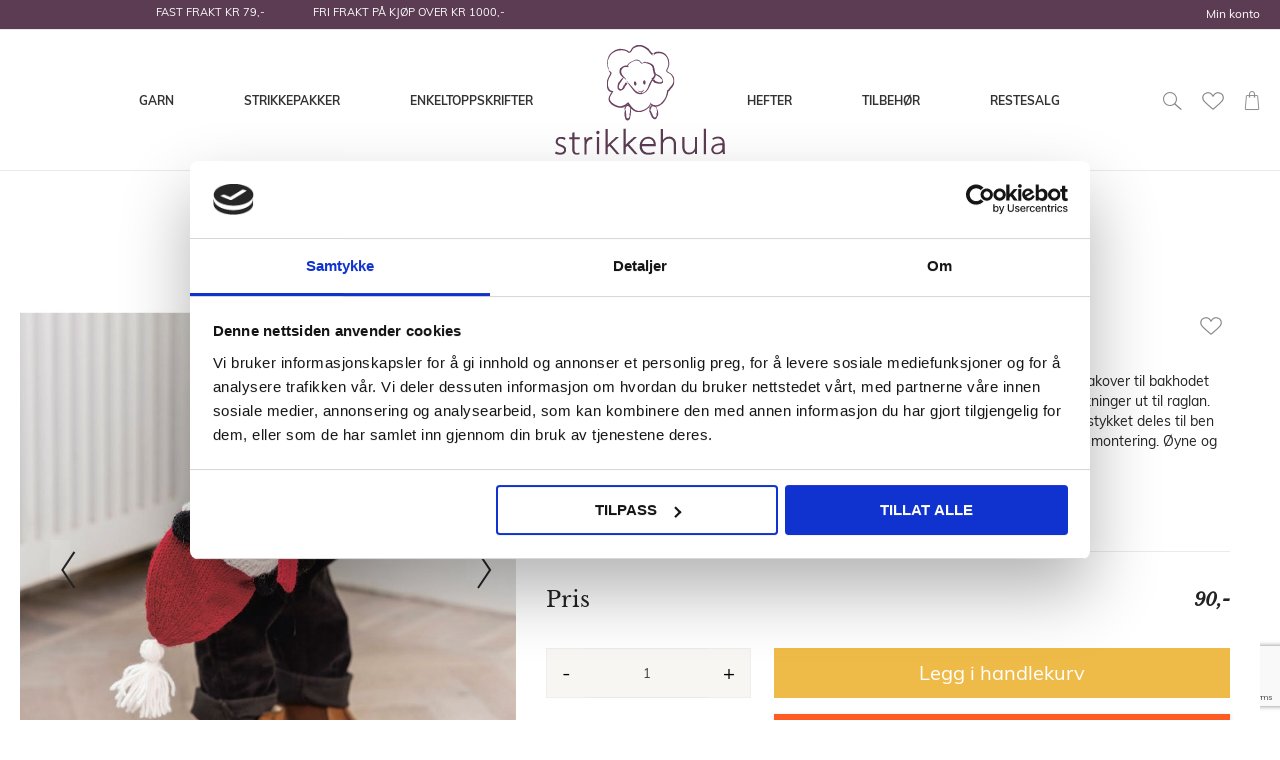

--- FILE ---
content_type: text/html; charset=utf-8
request_url: https://www.google.com/recaptcha/api2/anchor?ar=1&k=6LeOeB4pAAAAAIhUBKRMtecYPByavReMfvZ3Dm7A&co=aHR0cHM6Ly93d3cuc3RyaWtrZWh1bGEubm86NDQz&hl=en&v=PoyoqOPhxBO7pBk68S4YbpHZ&theme=light&size=invisible&badge=bottomright&anchor-ms=20000&execute-ms=30000&cb=aue59vpomqlt
body_size: 48794
content:
<!DOCTYPE HTML><html dir="ltr" lang="en"><head><meta http-equiv="Content-Type" content="text/html; charset=UTF-8">
<meta http-equiv="X-UA-Compatible" content="IE=edge">
<title>reCAPTCHA</title>
<style type="text/css">
/* cyrillic-ext */
@font-face {
  font-family: 'Roboto';
  font-style: normal;
  font-weight: 400;
  font-stretch: 100%;
  src: url(//fonts.gstatic.com/s/roboto/v48/KFO7CnqEu92Fr1ME7kSn66aGLdTylUAMa3GUBHMdazTgWw.woff2) format('woff2');
  unicode-range: U+0460-052F, U+1C80-1C8A, U+20B4, U+2DE0-2DFF, U+A640-A69F, U+FE2E-FE2F;
}
/* cyrillic */
@font-face {
  font-family: 'Roboto';
  font-style: normal;
  font-weight: 400;
  font-stretch: 100%;
  src: url(//fonts.gstatic.com/s/roboto/v48/KFO7CnqEu92Fr1ME7kSn66aGLdTylUAMa3iUBHMdazTgWw.woff2) format('woff2');
  unicode-range: U+0301, U+0400-045F, U+0490-0491, U+04B0-04B1, U+2116;
}
/* greek-ext */
@font-face {
  font-family: 'Roboto';
  font-style: normal;
  font-weight: 400;
  font-stretch: 100%;
  src: url(//fonts.gstatic.com/s/roboto/v48/KFO7CnqEu92Fr1ME7kSn66aGLdTylUAMa3CUBHMdazTgWw.woff2) format('woff2');
  unicode-range: U+1F00-1FFF;
}
/* greek */
@font-face {
  font-family: 'Roboto';
  font-style: normal;
  font-weight: 400;
  font-stretch: 100%;
  src: url(//fonts.gstatic.com/s/roboto/v48/KFO7CnqEu92Fr1ME7kSn66aGLdTylUAMa3-UBHMdazTgWw.woff2) format('woff2');
  unicode-range: U+0370-0377, U+037A-037F, U+0384-038A, U+038C, U+038E-03A1, U+03A3-03FF;
}
/* math */
@font-face {
  font-family: 'Roboto';
  font-style: normal;
  font-weight: 400;
  font-stretch: 100%;
  src: url(//fonts.gstatic.com/s/roboto/v48/KFO7CnqEu92Fr1ME7kSn66aGLdTylUAMawCUBHMdazTgWw.woff2) format('woff2');
  unicode-range: U+0302-0303, U+0305, U+0307-0308, U+0310, U+0312, U+0315, U+031A, U+0326-0327, U+032C, U+032F-0330, U+0332-0333, U+0338, U+033A, U+0346, U+034D, U+0391-03A1, U+03A3-03A9, U+03B1-03C9, U+03D1, U+03D5-03D6, U+03F0-03F1, U+03F4-03F5, U+2016-2017, U+2034-2038, U+203C, U+2040, U+2043, U+2047, U+2050, U+2057, U+205F, U+2070-2071, U+2074-208E, U+2090-209C, U+20D0-20DC, U+20E1, U+20E5-20EF, U+2100-2112, U+2114-2115, U+2117-2121, U+2123-214F, U+2190, U+2192, U+2194-21AE, U+21B0-21E5, U+21F1-21F2, U+21F4-2211, U+2213-2214, U+2216-22FF, U+2308-230B, U+2310, U+2319, U+231C-2321, U+2336-237A, U+237C, U+2395, U+239B-23B7, U+23D0, U+23DC-23E1, U+2474-2475, U+25AF, U+25B3, U+25B7, U+25BD, U+25C1, U+25CA, U+25CC, U+25FB, U+266D-266F, U+27C0-27FF, U+2900-2AFF, U+2B0E-2B11, U+2B30-2B4C, U+2BFE, U+3030, U+FF5B, U+FF5D, U+1D400-1D7FF, U+1EE00-1EEFF;
}
/* symbols */
@font-face {
  font-family: 'Roboto';
  font-style: normal;
  font-weight: 400;
  font-stretch: 100%;
  src: url(//fonts.gstatic.com/s/roboto/v48/KFO7CnqEu92Fr1ME7kSn66aGLdTylUAMaxKUBHMdazTgWw.woff2) format('woff2');
  unicode-range: U+0001-000C, U+000E-001F, U+007F-009F, U+20DD-20E0, U+20E2-20E4, U+2150-218F, U+2190, U+2192, U+2194-2199, U+21AF, U+21E6-21F0, U+21F3, U+2218-2219, U+2299, U+22C4-22C6, U+2300-243F, U+2440-244A, U+2460-24FF, U+25A0-27BF, U+2800-28FF, U+2921-2922, U+2981, U+29BF, U+29EB, U+2B00-2BFF, U+4DC0-4DFF, U+FFF9-FFFB, U+10140-1018E, U+10190-1019C, U+101A0, U+101D0-101FD, U+102E0-102FB, U+10E60-10E7E, U+1D2C0-1D2D3, U+1D2E0-1D37F, U+1F000-1F0FF, U+1F100-1F1AD, U+1F1E6-1F1FF, U+1F30D-1F30F, U+1F315, U+1F31C, U+1F31E, U+1F320-1F32C, U+1F336, U+1F378, U+1F37D, U+1F382, U+1F393-1F39F, U+1F3A7-1F3A8, U+1F3AC-1F3AF, U+1F3C2, U+1F3C4-1F3C6, U+1F3CA-1F3CE, U+1F3D4-1F3E0, U+1F3ED, U+1F3F1-1F3F3, U+1F3F5-1F3F7, U+1F408, U+1F415, U+1F41F, U+1F426, U+1F43F, U+1F441-1F442, U+1F444, U+1F446-1F449, U+1F44C-1F44E, U+1F453, U+1F46A, U+1F47D, U+1F4A3, U+1F4B0, U+1F4B3, U+1F4B9, U+1F4BB, U+1F4BF, U+1F4C8-1F4CB, U+1F4D6, U+1F4DA, U+1F4DF, U+1F4E3-1F4E6, U+1F4EA-1F4ED, U+1F4F7, U+1F4F9-1F4FB, U+1F4FD-1F4FE, U+1F503, U+1F507-1F50B, U+1F50D, U+1F512-1F513, U+1F53E-1F54A, U+1F54F-1F5FA, U+1F610, U+1F650-1F67F, U+1F687, U+1F68D, U+1F691, U+1F694, U+1F698, U+1F6AD, U+1F6B2, U+1F6B9-1F6BA, U+1F6BC, U+1F6C6-1F6CF, U+1F6D3-1F6D7, U+1F6E0-1F6EA, U+1F6F0-1F6F3, U+1F6F7-1F6FC, U+1F700-1F7FF, U+1F800-1F80B, U+1F810-1F847, U+1F850-1F859, U+1F860-1F887, U+1F890-1F8AD, U+1F8B0-1F8BB, U+1F8C0-1F8C1, U+1F900-1F90B, U+1F93B, U+1F946, U+1F984, U+1F996, U+1F9E9, U+1FA00-1FA6F, U+1FA70-1FA7C, U+1FA80-1FA89, U+1FA8F-1FAC6, U+1FACE-1FADC, U+1FADF-1FAE9, U+1FAF0-1FAF8, U+1FB00-1FBFF;
}
/* vietnamese */
@font-face {
  font-family: 'Roboto';
  font-style: normal;
  font-weight: 400;
  font-stretch: 100%;
  src: url(//fonts.gstatic.com/s/roboto/v48/KFO7CnqEu92Fr1ME7kSn66aGLdTylUAMa3OUBHMdazTgWw.woff2) format('woff2');
  unicode-range: U+0102-0103, U+0110-0111, U+0128-0129, U+0168-0169, U+01A0-01A1, U+01AF-01B0, U+0300-0301, U+0303-0304, U+0308-0309, U+0323, U+0329, U+1EA0-1EF9, U+20AB;
}
/* latin-ext */
@font-face {
  font-family: 'Roboto';
  font-style: normal;
  font-weight: 400;
  font-stretch: 100%;
  src: url(//fonts.gstatic.com/s/roboto/v48/KFO7CnqEu92Fr1ME7kSn66aGLdTylUAMa3KUBHMdazTgWw.woff2) format('woff2');
  unicode-range: U+0100-02BA, U+02BD-02C5, U+02C7-02CC, U+02CE-02D7, U+02DD-02FF, U+0304, U+0308, U+0329, U+1D00-1DBF, U+1E00-1E9F, U+1EF2-1EFF, U+2020, U+20A0-20AB, U+20AD-20C0, U+2113, U+2C60-2C7F, U+A720-A7FF;
}
/* latin */
@font-face {
  font-family: 'Roboto';
  font-style: normal;
  font-weight: 400;
  font-stretch: 100%;
  src: url(//fonts.gstatic.com/s/roboto/v48/KFO7CnqEu92Fr1ME7kSn66aGLdTylUAMa3yUBHMdazQ.woff2) format('woff2');
  unicode-range: U+0000-00FF, U+0131, U+0152-0153, U+02BB-02BC, U+02C6, U+02DA, U+02DC, U+0304, U+0308, U+0329, U+2000-206F, U+20AC, U+2122, U+2191, U+2193, U+2212, U+2215, U+FEFF, U+FFFD;
}
/* cyrillic-ext */
@font-face {
  font-family: 'Roboto';
  font-style: normal;
  font-weight: 500;
  font-stretch: 100%;
  src: url(//fonts.gstatic.com/s/roboto/v48/KFO7CnqEu92Fr1ME7kSn66aGLdTylUAMa3GUBHMdazTgWw.woff2) format('woff2');
  unicode-range: U+0460-052F, U+1C80-1C8A, U+20B4, U+2DE0-2DFF, U+A640-A69F, U+FE2E-FE2F;
}
/* cyrillic */
@font-face {
  font-family: 'Roboto';
  font-style: normal;
  font-weight: 500;
  font-stretch: 100%;
  src: url(//fonts.gstatic.com/s/roboto/v48/KFO7CnqEu92Fr1ME7kSn66aGLdTylUAMa3iUBHMdazTgWw.woff2) format('woff2');
  unicode-range: U+0301, U+0400-045F, U+0490-0491, U+04B0-04B1, U+2116;
}
/* greek-ext */
@font-face {
  font-family: 'Roboto';
  font-style: normal;
  font-weight: 500;
  font-stretch: 100%;
  src: url(//fonts.gstatic.com/s/roboto/v48/KFO7CnqEu92Fr1ME7kSn66aGLdTylUAMa3CUBHMdazTgWw.woff2) format('woff2');
  unicode-range: U+1F00-1FFF;
}
/* greek */
@font-face {
  font-family: 'Roboto';
  font-style: normal;
  font-weight: 500;
  font-stretch: 100%;
  src: url(//fonts.gstatic.com/s/roboto/v48/KFO7CnqEu92Fr1ME7kSn66aGLdTylUAMa3-UBHMdazTgWw.woff2) format('woff2');
  unicode-range: U+0370-0377, U+037A-037F, U+0384-038A, U+038C, U+038E-03A1, U+03A3-03FF;
}
/* math */
@font-face {
  font-family: 'Roboto';
  font-style: normal;
  font-weight: 500;
  font-stretch: 100%;
  src: url(//fonts.gstatic.com/s/roboto/v48/KFO7CnqEu92Fr1ME7kSn66aGLdTylUAMawCUBHMdazTgWw.woff2) format('woff2');
  unicode-range: U+0302-0303, U+0305, U+0307-0308, U+0310, U+0312, U+0315, U+031A, U+0326-0327, U+032C, U+032F-0330, U+0332-0333, U+0338, U+033A, U+0346, U+034D, U+0391-03A1, U+03A3-03A9, U+03B1-03C9, U+03D1, U+03D5-03D6, U+03F0-03F1, U+03F4-03F5, U+2016-2017, U+2034-2038, U+203C, U+2040, U+2043, U+2047, U+2050, U+2057, U+205F, U+2070-2071, U+2074-208E, U+2090-209C, U+20D0-20DC, U+20E1, U+20E5-20EF, U+2100-2112, U+2114-2115, U+2117-2121, U+2123-214F, U+2190, U+2192, U+2194-21AE, U+21B0-21E5, U+21F1-21F2, U+21F4-2211, U+2213-2214, U+2216-22FF, U+2308-230B, U+2310, U+2319, U+231C-2321, U+2336-237A, U+237C, U+2395, U+239B-23B7, U+23D0, U+23DC-23E1, U+2474-2475, U+25AF, U+25B3, U+25B7, U+25BD, U+25C1, U+25CA, U+25CC, U+25FB, U+266D-266F, U+27C0-27FF, U+2900-2AFF, U+2B0E-2B11, U+2B30-2B4C, U+2BFE, U+3030, U+FF5B, U+FF5D, U+1D400-1D7FF, U+1EE00-1EEFF;
}
/* symbols */
@font-face {
  font-family: 'Roboto';
  font-style: normal;
  font-weight: 500;
  font-stretch: 100%;
  src: url(//fonts.gstatic.com/s/roboto/v48/KFO7CnqEu92Fr1ME7kSn66aGLdTylUAMaxKUBHMdazTgWw.woff2) format('woff2');
  unicode-range: U+0001-000C, U+000E-001F, U+007F-009F, U+20DD-20E0, U+20E2-20E4, U+2150-218F, U+2190, U+2192, U+2194-2199, U+21AF, U+21E6-21F0, U+21F3, U+2218-2219, U+2299, U+22C4-22C6, U+2300-243F, U+2440-244A, U+2460-24FF, U+25A0-27BF, U+2800-28FF, U+2921-2922, U+2981, U+29BF, U+29EB, U+2B00-2BFF, U+4DC0-4DFF, U+FFF9-FFFB, U+10140-1018E, U+10190-1019C, U+101A0, U+101D0-101FD, U+102E0-102FB, U+10E60-10E7E, U+1D2C0-1D2D3, U+1D2E0-1D37F, U+1F000-1F0FF, U+1F100-1F1AD, U+1F1E6-1F1FF, U+1F30D-1F30F, U+1F315, U+1F31C, U+1F31E, U+1F320-1F32C, U+1F336, U+1F378, U+1F37D, U+1F382, U+1F393-1F39F, U+1F3A7-1F3A8, U+1F3AC-1F3AF, U+1F3C2, U+1F3C4-1F3C6, U+1F3CA-1F3CE, U+1F3D4-1F3E0, U+1F3ED, U+1F3F1-1F3F3, U+1F3F5-1F3F7, U+1F408, U+1F415, U+1F41F, U+1F426, U+1F43F, U+1F441-1F442, U+1F444, U+1F446-1F449, U+1F44C-1F44E, U+1F453, U+1F46A, U+1F47D, U+1F4A3, U+1F4B0, U+1F4B3, U+1F4B9, U+1F4BB, U+1F4BF, U+1F4C8-1F4CB, U+1F4D6, U+1F4DA, U+1F4DF, U+1F4E3-1F4E6, U+1F4EA-1F4ED, U+1F4F7, U+1F4F9-1F4FB, U+1F4FD-1F4FE, U+1F503, U+1F507-1F50B, U+1F50D, U+1F512-1F513, U+1F53E-1F54A, U+1F54F-1F5FA, U+1F610, U+1F650-1F67F, U+1F687, U+1F68D, U+1F691, U+1F694, U+1F698, U+1F6AD, U+1F6B2, U+1F6B9-1F6BA, U+1F6BC, U+1F6C6-1F6CF, U+1F6D3-1F6D7, U+1F6E0-1F6EA, U+1F6F0-1F6F3, U+1F6F7-1F6FC, U+1F700-1F7FF, U+1F800-1F80B, U+1F810-1F847, U+1F850-1F859, U+1F860-1F887, U+1F890-1F8AD, U+1F8B0-1F8BB, U+1F8C0-1F8C1, U+1F900-1F90B, U+1F93B, U+1F946, U+1F984, U+1F996, U+1F9E9, U+1FA00-1FA6F, U+1FA70-1FA7C, U+1FA80-1FA89, U+1FA8F-1FAC6, U+1FACE-1FADC, U+1FADF-1FAE9, U+1FAF0-1FAF8, U+1FB00-1FBFF;
}
/* vietnamese */
@font-face {
  font-family: 'Roboto';
  font-style: normal;
  font-weight: 500;
  font-stretch: 100%;
  src: url(//fonts.gstatic.com/s/roboto/v48/KFO7CnqEu92Fr1ME7kSn66aGLdTylUAMa3OUBHMdazTgWw.woff2) format('woff2');
  unicode-range: U+0102-0103, U+0110-0111, U+0128-0129, U+0168-0169, U+01A0-01A1, U+01AF-01B0, U+0300-0301, U+0303-0304, U+0308-0309, U+0323, U+0329, U+1EA0-1EF9, U+20AB;
}
/* latin-ext */
@font-face {
  font-family: 'Roboto';
  font-style: normal;
  font-weight: 500;
  font-stretch: 100%;
  src: url(//fonts.gstatic.com/s/roboto/v48/KFO7CnqEu92Fr1ME7kSn66aGLdTylUAMa3KUBHMdazTgWw.woff2) format('woff2');
  unicode-range: U+0100-02BA, U+02BD-02C5, U+02C7-02CC, U+02CE-02D7, U+02DD-02FF, U+0304, U+0308, U+0329, U+1D00-1DBF, U+1E00-1E9F, U+1EF2-1EFF, U+2020, U+20A0-20AB, U+20AD-20C0, U+2113, U+2C60-2C7F, U+A720-A7FF;
}
/* latin */
@font-face {
  font-family: 'Roboto';
  font-style: normal;
  font-weight: 500;
  font-stretch: 100%;
  src: url(//fonts.gstatic.com/s/roboto/v48/KFO7CnqEu92Fr1ME7kSn66aGLdTylUAMa3yUBHMdazQ.woff2) format('woff2');
  unicode-range: U+0000-00FF, U+0131, U+0152-0153, U+02BB-02BC, U+02C6, U+02DA, U+02DC, U+0304, U+0308, U+0329, U+2000-206F, U+20AC, U+2122, U+2191, U+2193, U+2212, U+2215, U+FEFF, U+FFFD;
}
/* cyrillic-ext */
@font-face {
  font-family: 'Roboto';
  font-style: normal;
  font-weight: 900;
  font-stretch: 100%;
  src: url(//fonts.gstatic.com/s/roboto/v48/KFO7CnqEu92Fr1ME7kSn66aGLdTylUAMa3GUBHMdazTgWw.woff2) format('woff2');
  unicode-range: U+0460-052F, U+1C80-1C8A, U+20B4, U+2DE0-2DFF, U+A640-A69F, U+FE2E-FE2F;
}
/* cyrillic */
@font-face {
  font-family: 'Roboto';
  font-style: normal;
  font-weight: 900;
  font-stretch: 100%;
  src: url(//fonts.gstatic.com/s/roboto/v48/KFO7CnqEu92Fr1ME7kSn66aGLdTylUAMa3iUBHMdazTgWw.woff2) format('woff2');
  unicode-range: U+0301, U+0400-045F, U+0490-0491, U+04B0-04B1, U+2116;
}
/* greek-ext */
@font-face {
  font-family: 'Roboto';
  font-style: normal;
  font-weight: 900;
  font-stretch: 100%;
  src: url(//fonts.gstatic.com/s/roboto/v48/KFO7CnqEu92Fr1ME7kSn66aGLdTylUAMa3CUBHMdazTgWw.woff2) format('woff2');
  unicode-range: U+1F00-1FFF;
}
/* greek */
@font-face {
  font-family: 'Roboto';
  font-style: normal;
  font-weight: 900;
  font-stretch: 100%;
  src: url(//fonts.gstatic.com/s/roboto/v48/KFO7CnqEu92Fr1ME7kSn66aGLdTylUAMa3-UBHMdazTgWw.woff2) format('woff2');
  unicode-range: U+0370-0377, U+037A-037F, U+0384-038A, U+038C, U+038E-03A1, U+03A3-03FF;
}
/* math */
@font-face {
  font-family: 'Roboto';
  font-style: normal;
  font-weight: 900;
  font-stretch: 100%;
  src: url(//fonts.gstatic.com/s/roboto/v48/KFO7CnqEu92Fr1ME7kSn66aGLdTylUAMawCUBHMdazTgWw.woff2) format('woff2');
  unicode-range: U+0302-0303, U+0305, U+0307-0308, U+0310, U+0312, U+0315, U+031A, U+0326-0327, U+032C, U+032F-0330, U+0332-0333, U+0338, U+033A, U+0346, U+034D, U+0391-03A1, U+03A3-03A9, U+03B1-03C9, U+03D1, U+03D5-03D6, U+03F0-03F1, U+03F4-03F5, U+2016-2017, U+2034-2038, U+203C, U+2040, U+2043, U+2047, U+2050, U+2057, U+205F, U+2070-2071, U+2074-208E, U+2090-209C, U+20D0-20DC, U+20E1, U+20E5-20EF, U+2100-2112, U+2114-2115, U+2117-2121, U+2123-214F, U+2190, U+2192, U+2194-21AE, U+21B0-21E5, U+21F1-21F2, U+21F4-2211, U+2213-2214, U+2216-22FF, U+2308-230B, U+2310, U+2319, U+231C-2321, U+2336-237A, U+237C, U+2395, U+239B-23B7, U+23D0, U+23DC-23E1, U+2474-2475, U+25AF, U+25B3, U+25B7, U+25BD, U+25C1, U+25CA, U+25CC, U+25FB, U+266D-266F, U+27C0-27FF, U+2900-2AFF, U+2B0E-2B11, U+2B30-2B4C, U+2BFE, U+3030, U+FF5B, U+FF5D, U+1D400-1D7FF, U+1EE00-1EEFF;
}
/* symbols */
@font-face {
  font-family: 'Roboto';
  font-style: normal;
  font-weight: 900;
  font-stretch: 100%;
  src: url(//fonts.gstatic.com/s/roboto/v48/KFO7CnqEu92Fr1ME7kSn66aGLdTylUAMaxKUBHMdazTgWw.woff2) format('woff2');
  unicode-range: U+0001-000C, U+000E-001F, U+007F-009F, U+20DD-20E0, U+20E2-20E4, U+2150-218F, U+2190, U+2192, U+2194-2199, U+21AF, U+21E6-21F0, U+21F3, U+2218-2219, U+2299, U+22C4-22C6, U+2300-243F, U+2440-244A, U+2460-24FF, U+25A0-27BF, U+2800-28FF, U+2921-2922, U+2981, U+29BF, U+29EB, U+2B00-2BFF, U+4DC0-4DFF, U+FFF9-FFFB, U+10140-1018E, U+10190-1019C, U+101A0, U+101D0-101FD, U+102E0-102FB, U+10E60-10E7E, U+1D2C0-1D2D3, U+1D2E0-1D37F, U+1F000-1F0FF, U+1F100-1F1AD, U+1F1E6-1F1FF, U+1F30D-1F30F, U+1F315, U+1F31C, U+1F31E, U+1F320-1F32C, U+1F336, U+1F378, U+1F37D, U+1F382, U+1F393-1F39F, U+1F3A7-1F3A8, U+1F3AC-1F3AF, U+1F3C2, U+1F3C4-1F3C6, U+1F3CA-1F3CE, U+1F3D4-1F3E0, U+1F3ED, U+1F3F1-1F3F3, U+1F3F5-1F3F7, U+1F408, U+1F415, U+1F41F, U+1F426, U+1F43F, U+1F441-1F442, U+1F444, U+1F446-1F449, U+1F44C-1F44E, U+1F453, U+1F46A, U+1F47D, U+1F4A3, U+1F4B0, U+1F4B3, U+1F4B9, U+1F4BB, U+1F4BF, U+1F4C8-1F4CB, U+1F4D6, U+1F4DA, U+1F4DF, U+1F4E3-1F4E6, U+1F4EA-1F4ED, U+1F4F7, U+1F4F9-1F4FB, U+1F4FD-1F4FE, U+1F503, U+1F507-1F50B, U+1F50D, U+1F512-1F513, U+1F53E-1F54A, U+1F54F-1F5FA, U+1F610, U+1F650-1F67F, U+1F687, U+1F68D, U+1F691, U+1F694, U+1F698, U+1F6AD, U+1F6B2, U+1F6B9-1F6BA, U+1F6BC, U+1F6C6-1F6CF, U+1F6D3-1F6D7, U+1F6E0-1F6EA, U+1F6F0-1F6F3, U+1F6F7-1F6FC, U+1F700-1F7FF, U+1F800-1F80B, U+1F810-1F847, U+1F850-1F859, U+1F860-1F887, U+1F890-1F8AD, U+1F8B0-1F8BB, U+1F8C0-1F8C1, U+1F900-1F90B, U+1F93B, U+1F946, U+1F984, U+1F996, U+1F9E9, U+1FA00-1FA6F, U+1FA70-1FA7C, U+1FA80-1FA89, U+1FA8F-1FAC6, U+1FACE-1FADC, U+1FADF-1FAE9, U+1FAF0-1FAF8, U+1FB00-1FBFF;
}
/* vietnamese */
@font-face {
  font-family: 'Roboto';
  font-style: normal;
  font-weight: 900;
  font-stretch: 100%;
  src: url(//fonts.gstatic.com/s/roboto/v48/KFO7CnqEu92Fr1ME7kSn66aGLdTylUAMa3OUBHMdazTgWw.woff2) format('woff2');
  unicode-range: U+0102-0103, U+0110-0111, U+0128-0129, U+0168-0169, U+01A0-01A1, U+01AF-01B0, U+0300-0301, U+0303-0304, U+0308-0309, U+0323, U+0329, U+1EA0-1EF9, U+20AB;
}
/* latin-ext */
@font-face {
  font-family: 'Roboto';
  font-style: normal;
  font-weight: 900;
  font-stretch: 100%;
  src: url(//fonts.gstatic.com/s/roboto/v48/KFO7CnqEu92Fr1ME7kSn66aGLdTylUAMa3KUBHMdazTgWw.woff2) format('woff2');
  unicode-range: U+0100-02BA, U+02BD-02C5, U+02C7-02CC, U+02CE-02D7, U+02DD-02FF, U+0304, U+0308, U+0329, U+1D00-1DBF, U+1E00-1E9F, U+1EF2-1EFF, U+2020, U+20A0-20AB, U+20AD-20C0, U+2113, U+2C60-2C7F, U+A720-A7FF;
}
/* latin */
@font-face {
  font-family: 'Roboto';
  font-style: normal;
  font-weight: 900;
  font-stretch: 100%;
  src: url(//fonts.gstatic.com/s/roboto/v48/KFO7CnqEu92Fr1ME7kSn66aGLdTylUAMa3yUBHMdazQ.woff2) format('woff2');
  unicode-range: U+0000-00FF, U+0131, U+0152-0153, U+02BB-02BC, U+02C6, U+02DA, U+02DC, U+0304, U+0308, U+0329, U+2000-206F, U+20AC, U+2122, U+2191, U+2193, U+2212, U+2215, U+FEFF, U+FFFD;
}

</style>
<link rel="stylesheet" type="text/css" href="https://www.gstatic.com/recaptcha/releases/PoyoqOPhxBO7pBk68S4YbpHZ/styles__ltr.css">
<script nonce="OnNKHZpxuiexIdIUxc4_SQ" type="text/javascript">window['__recaptcha_api'] = 'https://www.google.com/recaptcha/api2/';</script>
<script type="text/javascript" src="https://www.gstatic.com/recaptcha/releases/PoyoqOPhxBO7pBk68S4YbpHZ/recaptcha__en.js" nonce="OnNKHZpxuiexIdIUxc4_SQ">
      
    </script></head>
<body><div id="rc-anchor-alert" class="rc-anchor-alert"></div>
<input type="hidden" id="recaptcha-token" value="[base64]">
<script type="text/javascript" nonce="OnNKHZpxuiexIdIUxc4_SQ">
      recaptcha.anchor.Main.init("[\x22ainput\x22,[\x22bgdata\x22,\x22\x22,\[base64]/[base64]/[base64]/KE4oMTI0LHYsdi5HKSxMWihsLHYpKTpOKDEyNCx2LGwpLFYpLHYpLFQpKSxGKDE3MSx2KX0scjc9ZnVuY3Rpb24obCl7cmV0dXJuIGx9LEM9ZnVuY3Rpb24obCxWLHYpe04odixsLFYpLFZbYWtdPTI3OTZ9LG49ZnVuY3Rpb24obCxWKXtWLlg9KChWLlg/[base64]/[base64]/[base64]/[base64]/[base64]/[base64]/[base64]/[base64]/[base64]/[base64]/[base64]\\u003d\x22,\[base64]\\u003d\x22,\x22InzCgGE3wqbDtGPDncK7w5jCpVgTw7DCqjw/wp3Cr8OLwpLDtsKmOHvCgMKmBzwbwokTwoVZwqrDgELCrC/DoX9UV8Kcw5YTfcKAwqgwXVXDlsOSPAtSNMKIw5nDtB3CuiIBFH9Qw7DCqMOYX8O6w5xmwrZIwoYLw4pibsKsw47Dj8OpIhrDrMO/wonCl8OdLFPCvMKxwr/CtGvDpnvDrcO3fQQrecKtw5VIw7bDhkPDkcOIJ8KyXzzDgm7DjsKbLcOcJHkPw7gTQ8Ohwo4PAMOBGDISwr/CjcOBwrFdwrY0WkrDvl0vwo7DnsKVwpPDksKdwqFjNCPCusK7E24FwrPDnsKGCQgsMcOIwrLCkArDg8OPWnQIwo/[base64]/Dp8OdDsKgwqZFwrfCi8Odw4jDrAwaGk3DrWc9wpnCqsKuUcK5wpTDoyzCq8KewrrDgMK3OUrCh8OyPEkNw4cpCFrCh8OXw63Dj8OFKVNEw5g7w5nDiV9Ow40KdFrChQFNw5/DlHHDtgHDu8KIaiHDvcO7wpzDjsKRw5ICXyAvw78bGcOAfcOECXHCkMKjwqfCj8O0IMOEwrMnHcOKwqfCj8Kqw7pUMcKUUcKoQwXCq8OuwpU+wodQwoXDn1HCssOow7PCrwfDv8Kzwo/DsMKPIsOxdERSw7/Cpzo4fsKBwrvDl8KJw47ChsKZWcKPw6XDhsKyBcOPwqjDocKDwpfDs34yL1clw6PCvAPCnF0+w7YLCxxHwqcnUsODwrwkwrXDlsKSBsKmBXZ1X2PCq8O3BR9VW8KAwrg+KsOQw53DmVMBbcKqHMOpw6bDmD/DmMO1w5pQPcObw5DDsxxtwoLCusOowqc6OSVIesOWYxDCnHchwqYow5TCoDDCiiXDssK4w4UrwrPDpmTCsMKTw4HClgXDhcKLY8OSw6UVUVXCr8K1Qw8CwqNpw7LCuMK0w6/Ds8Omd8KywqJPfjLDosOuScKqRcOOaMO7wprCszXChMKqw6nCvVloNlMKw5lOVwfChsKBEXlaIWFIw5RZw67Cn8OeFi3CkcOMOHrDqsOnw6fCm1XCjcK2dMKLfcKMwrdBwrU7w4/DuirChmvCpcKww4N7UFZNI8KFwrPDjkLDncKTKC3DsXQKwobCsMO8wrIAwrXClsOdwr/DgyvDhmo0c0vCkRUAH8KXXMO9w60IXcK+SMOzE3g1w63CoMONYA/CgcKawoQ/X1fDk8Oww45awqEzIcOpE8KMHjPCiU1sEcKBw7XDhDdsTsOlF8OUw7A7f8O9wqAGK3ARwrs8NHjCucO4w5pfawXDom9AFQTDuT4iNsOCwoPCjwwlw4vDu8K1w4QAAMKOw7zDo8OhFcOsw7fDkT7CiDsLS8K/wooJw4dbHsKBwr4XScK8w4bCsCx8CTDDhwgxbVtew57Cr0fClMK9w7jDs15CPsKfZF/CnlHCkDHDuTHDliHCmMKJw57DpiBBwpcbOsOKwpzCm23Dg8OTasOqw7/DkRwRUFHDg8KGwr3DtnAKDU7DrMKVV8KWw4tYwrzDu8KVX13CoXHDvQDClsKKwpDDkHBKaMOtHMOgMcKrwo9xwqbCnCbDi8OBw74MPsKFfcKofMKVcsKSw4NUw74kw7t3esOKwpvDp8K/wopOwrTDs8OQw6ZRwpcDwp98w5HDrWVkw6sww53DisKwwrXCtCrCmxTDsBLDvh/DrcKUwrHDoMK9wqJ2CxYWKGBLSlLCqwjDucOEw6nDv8KYUsK9w6x/AQ3Cpn0aYR3DqXtkZsKhO8KEIDHCtXzDlw7Cv1/DrTXCi8O9LVxSw53DoMOBEWbCjMKgY8KMwp1PwpHDvcO3wrnCs8O4w77DqcOdOMK0TkLDtsKfSjIlw5HDtxDCvsK9JMKTwoJgwqPCmMOiw5MkworCplcQEcObw6pPXGkJZVMnVFwZcsOpw6xFXgbDux/CmzEcRE3ClsOew7ZVbFhpwpQLZkt5MyUjw6xfwolSw5U3wqPCoVjDgVPCt07CljHDmhE+SXdGYXjCgUlnAMKvw4zDm1zCh8O4LcOTO8KCw6PDt8Oca8Kaw45ow4HCrSnClsOFIBwRViQVw6NpJRNUwodawrNAX8KDSMKaw7JnMlzDlTXDmVvDpcOgw4BMJzd/w4jCtsK+cMOZesKPwoXCusOCaXBvKjbCu1LDlcK0YsOIHcKkUUnDscO4UsOdC8K0M8OFw73CkCrDgF4BQsOcwq7CqjvCszhUwo/DqMO7w7bCqsKRdQbCo8KFw70CwofCksKMw5HCqWrCjcOEwpDDgkHCssK9wqPCoELDjMKRMU7CgMK/w5LCtkXCgFbDrQ5xwrRILsONLcOewo/[base64]/OwohABPCicO4NcOPwqEpGcKCDWHDmMOlKMKMITLDin/Co8Oww5XCsFXCpMK1IcOyw5/[base64]/ChcOYBMKPwolSw5c8FmoXwqhRLVHCpD7DpiXDkWvDlzvDk1Nnw7vCuybDgMOfw4/[base64]/VWFJMjpzN33DisKKwrsZTsKbw5A3dcK0flLCjzjDncKzwqfDn3YHw4fCl1RDBsKxw63Dh1MNX8OEZl3DvMKIw5XDh8K/MsOvV8OqwrXCtCLDigtjNDPDh8O6L8KjwrLCqmrDssK6wrJowrPCsGrCgFHCu8O9U8O2w5EeVsOnw7zDr8Ovw6hxwqvDoWjCkiZBUCUvM3QCecOXcyDChizDrcKTwoPDjcK0wrg0w77Cj1E3wopZw6XDisOaWkhkRcKvJ8OFeMO/w6LDtcO+w4vDik3CkxUmAcOQMsOlTMKgC8Ksw4nCnyxPwq/Cq1w6wokcw7BZwoPDvcK/[base64]/Dr8OpMmIiw5vDkS/DicK2L8OQG8KVw7PDpMKBMMKpw6bCncK/[base64]/wo3DpsO8OcKvwrQ2fcOvX8Kka8OCeVoiwrDDn8KFacK6ZTthC8OuNhzDpcOCwoINdjrCkFfCqBDClsOkw4/[base64]/CmcObwotxEHhLwooyaV3Cux3ClsOGVikwwrDDpDAFTVsgWXkgWTTDoCBFw7Etw6llAcKmw5d6WMOUQMKFwqg1w4wlXwxkwqbDmld7w5YsU8Orw6MQwr/Dv3vCuwskd8Kuw59Kwpl5dMK4wr3DuwPDlyzDp8KOw7nDlVoXQB5uwoLDhTszw5HCsRbCrFXCuVAnw78DYsKqw6J8w4Fww4xnB8KZw7vDh8Kyw45bfnjDsMOKOTM6CcKNfcOBLlzDm8OfGcOQOARUIsKyA1rDg8OAw4zDvsK1cSjDu8Kow5XDhsK7fgo/wofDuGnCuUlsw4l+HcK4w5A0wr0IWsKvwoXCgTjChAo5wqTCqsKLA3LDlMOvw5cmL8KnBmDDikzDqsOOw4DDmS/CgsKmexDDoxzDiAhwUMKuw7hbwrckwq0swplDw6t8ODo3G0xgKMO4w4DDisOqe2nCv2PCq8OVw59pwp/ClsKsMUPCkn1WWMOcI8OBNWvDsz4dCMOIMw7CiRjCpA8DwqpMRnrDlzZew44/aSfDlk7CtsKWTBvCo0nCuCrCmsOId1xTCTUWwoJywqINwqtFdQVww6fCjMKTwqDChRglw6cNwoPDk8Kvw6xuw7fCiMOhWVYpwqB7UhJNwq/Cj1RkS8O8wqTCgwhMaG3DsU5twoLDkkx6w6zDvcOzeCR8WBfDrDrCkBAycjFZw7tTwpwkMsO4w43CgcK2cFUbwqBNcAvCv8OowpoewoxywozCplrCjMK8QjzCqTYvTcOcQF3DnHI/OcKRw7tUaWVpWMO1w5AWIMKEGcOCHX95OlHCuMOzX8OoRGjCh8KCNB3ClTPCnTc1w67Dh34KTMO8wqbDuHAcX20yw67DpcO3ZBEBIMOUFMKxw7bCoXTDjsOjHsOjw7JxwpXCh8Kdw5/[base64]/E8ODTVbDpTc0wqVww7lxC1MGwpTDgsOTw707JEdkFBnCp8K1LsK/YMOLwrNwECQDwqwQw7XClBs/[base64]/CksKuH8OiZXvDjSfCszFjd8Kxw5jCvsKnw4dawoEGM8K0wotFAALChwZEccKMI8K1SwMLw5lpRsOcX8K9wpXCsMK5wpdoSibCvMOtwrvChRnDpm3CrcOkCsKIwq3Di37DjV7DlHbDnFYawrtTbMOBw6DCsMOew7sgwp/DnMOYc0hUw5lubcOPRGBFwqEBw7rDtHRwaBHCqx3ChMOVw44Ye8O+wrYvw75Gw6jDrMKEIFd6wq3CuEYOaMKMF8KnPsOvwrnCh1BAQsKjwqPCrsOSG0pgw7LDvcOPw59oMsORwovCkmAaY1HCuxDCq8Opw74pwozDuMKbwqjCmTbDiV/DvyDDgcOGwqVtw51wRsKzwqFBVgkjbMKyCFNqY8KIwqpKw7vChCLDlXnDvE/Dg8K3wrHDpH7Dr8KKwo/DvknDh8O4w73ClQM/wpIgw696wpRJI2ZWKcKqw51wwrHDmcOhw6zDo8KmQRzCl8OxdUw+T8K9LMO/X8KLw558OsKUwogLJUHDvsK2wo7CvXROwqjDgDTDmi7CiBowFkxDwqLCrFfCqMKIc8OBwpIfIMKnLMO1wrvCvVdbZEEdI8K3w5MrwrhpwrB6w47DtATCtcOKw4AGw5LDmmQOw5FeVsOzI2HChMKSw57DmyPDm8KnwqrCnwl5wqhLwrs/[base64]/Dry0Dw5rCvVzCknEswoDCl8KWw7bDmijDl8KmB0FVOMKqw6TDsgVTwrvDn8Oswo3DvMKrKTLCgkRfESRkWhfDhHjCvXPDkBwWwrINw6vDgMO9G083w4rCmMOlw4MbAgvCnMKhDcOfbcOKQsOlwoEnUx9qw7tiw5bDq0nDkcKscMK2w4bDtcK3w5/DiwZ6allTw45WP8Kjw6ouOQTDjRXCtcOzwofDvsK/woXCs8KSH0DDhMKxwpPCk2DCv8OuQljCvMOnwrfDoA/CmxwpwqoZw5bDksOJQFhQIGLDj8OHwrvCm8OtXcORf8OCAcK2VcKGNsOBcyHCmiYFYMKBwqTCmMKqwo3CmmRAEsKdwoHDocKlRFV6wrXDg8KmDXvCs28Mcy/ChhcDZ8ObORHDsw5ocFrCnsKXfD7Cr1k1wrlyBsONXcKEw7vDmsOqwpp5wpXCrSPCscKRwr7Cm14Tw5LCkMKHw4YbwpF3P8OMw4knI8O7SjEPwr3DhMOGw5JBw5JtwrLCqsOeWcK6DMK1OMKrIcOAw4IIalPDg1bDrcK/wrQfS8OMR8K/HXLDj8KqwpgcwonCvSnCoGbCrsK8wo9Rw7ZSH8KLwrzCi8KAX8KCbcOtwpzDkGAGw6BEUB1Bw647wpoGwro+Uggwwp3CsgwuVMKkwoZvw6TDvEHCk1ZveVfDm17CiMO3wph1wq3CsBTDtcObwonCssOLfghzwoLCh8O1WcOsw73DuTzDmGrCusOKw73DisK/DjjDsH/Ck3/DvsKCJcKCZ3pNJlNMwpXDvjlnw67Cr8OJWcO1wpnDkA14w45vX8KBwqA7OhBuDy/CpWHCuGJXXcO/w4ogUcOMwqwFdADCkUElw47CucKIA8Khd8K/LMOhwrbDncK6w69SwrUTaMOxMhHCmWNiwqDCvwvDvVdVw5EJB8KswoJswpzCosOdwq5HYgMvwrrDrsOucnDChcKrH8Kbw5Uaw7hJPcO6GsKmOsOxw6EARMOENmrCkHMJaW4Fw7/CuEEHw7jCosKmacKlLsOrwrfDv8KiPXXDvsOJOVIpw7HCs8OyM8KtL1PDr8KJeQPCg8KAw4ZNw7R2wqHChcKeBkp0KsOnWmbCuW0hEMKeFSPCosKIwr88ZxjCqH7CnyPCixfDujAJw4x4w4jCqmDDuBwcSsOee30lw43CkMOtbELDh2/DvcOOw5gQwpUaw7UdcjDDhGfChcKLw5AjwpIocl4Aw6AAJsOHY8OMfcO0wohGw5jChwVmw4/DjcKBfh3Ck8KOw5B3w6TCssKGC8KOdEbCuw/[base64]/[base64]/w7I6Z33CoTbDhcKOb8ORw7nDsEBrY0DCnF/[base64]/CkTBjYMOPw5DCn8K3RglFwohowrtpw6N/UBVTwo8QwozCsgzDusKrG2AuCcOAECYswpNlcCI5HgFCbRlYScKhb8OnN8OxDATCkDLDgk1GwpIiXBA6wpHDs8OWwo/[base64]/Cq8OSeDLDlcOZZcKewqMnw6/Dqyc3wpJIbEEqwqLDqEzCmcOcHcO2w5XDm8KLwrfCiQbDi8Kwb8O2wpwZwrHDjMOJw7TChsKoYcKAB2VvYcKLLjXDkgfCosKHFcOtw6LDnMO6KBFrw5/DlcOLwo8tw7nCoSnDo8O0w5LDqMO7w5vCsMODw5s0AhVqPRzDkVYow6odwpNaEn8EMU3CgsOqw5vCvFvCksONKwHCuSXCpsKYA8KvAX7CrcO/E8OEwoRRMUNfAcKkwq1ew5LChhh0wo/CgMKxOcKXwoIdw6U4PcOqJy/CiMKkDcK4FA1pwr/[base64]/CkMOnDGfCpn4fwpEXL8O8w6vDgl44cEXDkUTDjmxAwqnCkBoEMsKKFBrDnzPCgGYJahnDo8ObwpJ0csKwBcKJwo1hwpwKwoolO2pwwr7CkMKSwqnCm1hawpDDrWwXNx4iKsObwpLDtWrCiil2wpbDkxsjTFokHsOeFHHCvsKzwp7DhcKeXl7Do2JlGMKKwpkIWG/DqcKNwoBQIHYzYMKqwpzDnyjDicOFwroEWzfCnBlJw7ELw6ccHMOfdxfDqk/[base64]/CuMOzwpNFLSjCp8KYQMOjQz/[base64]/[base64]/Cl8O0QWDCk01gTsKFaj3CrMOGw6QtBANPV2h/FsOIw6bCv8OeLGnDtRgaC1U6VnzCmw9+cA1mZCULDMKKEW7DqMOoN8O4wrrDkMKgT34jS2fCicOFe8KUwqvDq0PDnHLDusOTwpPCniJSMcKWwrrCji7Ct2jCv8K7w4XDr8OsVGNDFkvDtH81fiRlL8OpwprDqWtBdVYgeQ/DvcK6dsOFWsOGGMKkKcODwo1gBRjDgMOBDULDjMKew4YXFcKfw4lxwqnCk2hfwqnDl0ovLsOPccOUIcO3RULDr3HDkg1kwoLDijnCq1kQO1nDjsKrMMOyWD/Du39lN8KfwrJjLwPCgCNVw5RXw7/CgsOrwopzaErCoDLCgA4yw4HDqBMowqTDv0wuwqHCuFs2w7LDk3ggw7M/w7E8wostw4Npw4A3FMKqwpHDjlvCpMOxPMKKe8KXwqLCixFkVzUNaMKdw5bCoMKID8KLw71AwoYYJyBOwoPCu3wkw6DDlyhPw7LDn2New4Y4w5bDjQg/wrUbw67CscKpc23DsCgNf8K9a8KowpnCrcOuSAYeGMOFw6TCpgnDlMKJwpPDlMO5f8O2NxYYYQgew5jCuF94w4XDkMOTw5ZMwpk/wp7Cvy3CrcOHd8K7wolJKDkgJMKvwqsVwpvDt8OOwpBnUcKsX8OAGXfCs8OZwq/[base64]/w4nDmMKXw6Q4AVjCo8OJwqzDj8K8IsOVN8ODYcKjwpDDlVbCvmfDpMOnJ8KQEV3Cvy9zPcOWwq5gDcO+wqkXEsKyw4sPw4BXDsOAwovDv8KGdBwuw7/ClMKRKh/[base64]/DucOtw7pUw6TCvsK8w7nCr8KCAEPCoRcsw5rDsijChHvDtMOKwqM8Z8KHc8KdCg/Dh1QNw4XChMOHwq1zw77CjMKDwp3DsBALK8OTwqTCisK1w5N4WMOmXi7CvsOhNRHDsMKJc8OnUlp9QUtQw41hA2pAb8OSbsKtw6DCrcKLw587VMKVUsOgFDNXDMKuw5/DrUfDs0PCt1/Cgl9CPsObU8O+w5AIw5MKwr4wenrCn8KGfVTDs8KqccO9w4Vpw4pzW8Kyw7TCmMOrwqHDiifDtMKKw7/Cn8K3fW/CrSgad8ODwqfDgcKxwodFBgc+fg/[base64]/w41ywpjDhHN7w5jClVPDpHjCg8Khw7fChHVmJ8O6w64Vcl/Co8OvD3YRwpIRQcOnRCBaYMORwq9SA8KOw6/DglvCr8Kbwo4Aw7xkZ8Oww48lcSk5XENEw4ohXSzDnGUlw6fDvcKNdVshd8KqJsKuCVcPwpbCvV5VERArPcOPwrHDvj4BwrVlw5h5H1bDqlDCqcK/[base64]/DvHAAw4PCllrCkw/CgElYw5bCr8Kiw4bDtS8swqU/w4F3DsKew7/[base64]/CpMO9ZnnCo8KCO8Kzwo3DgsO7w63CtsKWwoVbw60twrpQw5nDs2LCl3bCs0nDssKQw5bDuC95wqASQsKVH8K4NcOfwpzCn8KYV8K/wpZ2N2hDGMK+PcOiwq4EwqRvd8KhwqIrKSwMwpRWBcKxwrtsw7PDk21ZYxPDvcOnwo7CrcOcCG3Cj8O4wppow6MDw68DCsOaSjREf8OsNsK3O8O2cCTCmjRnw6/ChVoPw4ZcwrUAwqPDpEkmOMOdwrHDpm0Qw7/CqkPClcKxNnLDhsOjK19kc0MEI8KPwrnDsGLCp8Oywo/Dp3/Dn8OkFCPDn1J1wq19w5VWwozCisK3w5wKH8OWWTzCtArCjjXCsB/DgVUVw4DDlMKJOg8hw64GQsKtwo8zI8OKS3xaScOxI8OTTcOwwoXCmU/Cq0oAAsO0JyXCgMKrwrDDmkFFwp9iFsO9HcOBw4bDgAd6w7bDo2oEw4PCqMKjw7PDhsO+wqrDnQjDizR7w6DCkhbCtcK/OUg/w7rDrsKRJmfCtsKbw4JCCkTDgiDCvsKgwrTCtDshwpXCmDfCiMOPw44gwrAYw7fDkD0mNsKNw63ClUh7CMOcTcKLfgvDi8KvThLCiMKcw6sXwrcKLjzCg8ODwrE9Y8K8wr8/ScOmZ8OOY8OCDSlsw5E0wrlqw6HDlkHCswLDocOjw47Dt8OiL8KBw57DpRHDh8OlAsOqaHBoDTJFEsKnwq/CugcZwqLCjk7Cli3CggN/woDDr8Kbw7A0Mm5+w53Cl1nDsMOTJ0UDw51HYMKEwqM3wrNaw5PDlFTDlWFdw4Rhw6cdw5DDmsOTwq7DkcOcw4cpKsOSw5jCmyfDn8OqV1nDp0PCu8O4QQ/CkMKjbFTCjMOpwottIDwLw7XDlXMSQ8K8CsOaw5jCj2DCp8K4XMKxwrPDoBIkAQHCqFjDlcK/wokBwr3CmsOHw6HCrhDDrsOfw5HCmRd0woHCmC7CkMKQGy9ODDrClcKPWh3DusOQwqAIw67DjRgCw4svw6bCvD/DocKlw6LCg8KWO8ODBsKwM8O+PsOGw50MFsKsw7fCn3U9WcOnMMKARMOoOcOWIV/CpMKjwo8FXRrCvxbDlsOMw4bCsB4Xwr93wq/DihTCp1pewrbDi8KBw7rCmmFVw7tdNsOjLcKJwrpBScOCEGlcwojDmh/CicKCwoViM8K+PCU8w5UzwrkDNSfDvioYw6s4w5cWw6bConTCv3ZFw5LClQAYE3jCp2lWw67CqFjDu3HDisO6WWQtw4jCgR3DlCzCvMKyw6fCqcKGwqliwphSEzfDrH9QwqbCo8KuVsKBwq/ChcKHwqYEHsOgPMKrwrVYw6thTj0xZErDi8OCw73CoAHCoV/Cq2/DiGx/[base64]/[base64]/CpXIHw64yVsK9KW7CmhXDpEomwqABDkA2AMKawpZPPnUfXH7CsSHCr8KoJcOAa2HCqWNtw5FCw4jCvE9Ow4cbRBjDgcKywr5tw6XCjcOPT3lEwqLDgsKGw65eEsOkw5ZBw4TDusOwwrQ/wp56w53Cn8ONXQTDiRPDrMO5PF5UwrkUDWLDrMOpJcOjw7kmw44cw4fCjMOBw5FRw7TCh8O4w4XDkkt0cVbCpsK+worCt0F4w6kqwqDCtV4nwoXCkQ7CucKJw65nwo7Dv8Ouw61RI8OmN8KmwpbCucKww7ZyVVFpw41cwr/DtS/CsCNWcBw0aVDCjMKSfcKDwotHCcOxCMKSZyJqWMKnJhcqw4E+w7lAPsK/[base64]/[base64]/w7XChsKqw7hoFMKqRlXDi8OuwqPDq8KUw55FVsOHeMKMwp7DgiJuGsK6w6/DtcKBwoABwo3DmQE1f8KvdUQBDsKbw4kRH8K+V8OTHHnDoXJBZMOoVTfDusOVBzfDt8K/[base64]/HsOLesONX8OBOE/CscOndyp/wrnDkGdlwq8OISYbZE0Iw6fCuMOvwpDDgcKYwoZ/[base64]/DksKiw4nDvsKsAcKLZwhcSmnDgMO4w6YpAsKcw7LCm3zDhMOCw4HCi8Kdw4nDpcK9w7TDtcKnwqQ+w6lAwprCucKAf2XDkMKYcTBiw7BSLT0fw5zDjU/DkGTDhMO+w5UdSnzCvQZ3w4rDon7DlsOyS8KhWcO2YC7CuMOeDXDDh1QWRsKzV8O9w6I/w4tkFS5hwrI/w78obcOZEsKnwoJcP8Obw77Ci8KNDghYw65Lw6zCsC1/w5zDtsKqFTfDpcK/w5siG8OWF8K1wqPDicOSHMOmQztXwp84JsOGR8K3w5XDgF5iwoIyQThAwqPDicKyBMOCwrEnw7DDqMO1wqTCpSlbMMK0W8O0LhnDq2rCsMOVwqjDvcKQwpjDrcOLJlpDwrJHaitTRcOkcj3CmsOgdsKXQcKfw5jCjE/DnUIQwoR8woBow7jDrGtoDcOKwrTDp35qw5pXNMKawrjDvcO+w4ITMsKkJ0RAwq3Do8KEBsO/L8KMBcKpwqsNw4zDrWgow65+PyATw4LCqMO8w5nCgDVTY8O+wrHDg8O5TsKSQMOoCGcbw5B7woXCvcKow6vDg8KqdsOyw4B1wopQGMOIwqDCoApHfsKDQ8ObwrlxVn3Cn2zCuk7Dp1DCs8KiwrAlwrTCssOWw6MITj/[base64]/N8O4woMRwo/DjMKqwpoZw6oUPcKdCcORw6ZHOsODwpjDvcKuwrBEw5NQwqwnwq5OHsKuwrFLEgbCvlg0w7nDqQPCm8OCwpARE0HCvgEdwq1awo5MC8OXXcK/w7M5w7ANw5N2w5ERZhPDh3XCtSHDpgYgwpDCqcOqZsOywoPCgMKiwpbDt8OIwoTDu8KHwqPDt8OWPjJbfRQuwpPCthc/KcKMNMO/CsK7wqULwoDDjQJkwqMqwrlVw5RMYmwMw4ZdDG0XMcOGLsOcOzYew7nDr8Krwq3DiiZMUMO0RWfCnsOaQ8OEfE/[base64]/CiV/Ct8ODdRNOR2wdw5jDiWFPL8OHwrRYwqI/wr/DkUDDscOcDcKdf8KnDsOywqwHwqQpdE0YE1hZwoMXw5gxw7g9YD3DlMO1acOrw6UFwpDCmMK4w67Cv0dEwrnCmsKcJ8K1wofCsMK+CmnCu3/DtcOkwp3DrsKVW8O5NArCksKbwqbDsgPCt8OxHlTCkMK0cQMWwrM1w7XDp3TDrE7DssOsw4g4KQfDqE/[base64]/ClCIZe1llw7/CrsOCP1bDlMKSLUHCtsOhVgTDn1TDnHDDtDPCt8Kkw4V/[base64]/Co2vCu2czUMKkaMOdSsOYJcO+cMOobsKEw57CjUrDqHDCnMKib13ChX/[base64]/CtkjCmmV7w5MkZ34veMKEwp7CsybDly0Lw5DCqU3Dv8K8X8OGw7Arw5rDvsOCwpE1wrvDicKZw5phw75QwqTDrsKCw5/CrTTDtQTCpcODLjHCvMKLGcOewrTCmVjDg8Kkw5BVIMKiw79KUMOtbcO8wo4uBsKmw5bDuMO2cTfCsE7Dn1kVwoVTTn9Pdj/Dvy3DoMOwXgASw5Ysw40ow63DtcKdwoohGsKOw5xPwpYhw6jChyHDrXzCmMKVwqTCrHPDhMKaw43CvHLCtcKwFcKkaV3CqxLCoQTDssOqBwcZw47CrcKpw41kSVAcwp3DjyDDvcKmezjDpsO5w63CvcK/wpTCgcKnw6odwqTCrE3CkyPCo0fDisKhLUvDusKjHsKtc8OwE1xaw5HCjwfDsAkPw6TCosO6woJ3HcKIODJfIsK0wp8SwpLCmMKTOsKqYwhdwpnDtm/DkkgwbhfDosOawpxDw75Rwq3CpF/Ct8OBQ8KcwrwqHMOoBcK2w5DDnWshFMO9VmTChifDsA4rQsOiwrbDn2EuVsKdwqBMCsKCQhPCtcKfPMKrEsOBFCLCuMOyFcOnE3slTlHDscKKCcKZwpVPLWY2w4oHB8O9w4PDt8O0GMKmwrIZT2jDr0TCv3ZPJsKIBMO/w63DqAvDhsKKNcOeJnXCn8OYH2U6STjCvyjClMOzw4nDuinDmx1Yw5JoIDUjDH42dsKzworDtRDClxjDjcOZw6prwrFLwo8cS8Kna8OAw4lKLxkJTH7DuWwbRMOIwqZDwq7CocONScKJw4HCt8KVwo/DlsOXGMKdwoxyFsOEwo/CjsO0wr7DqcO3w7plD8KqX8KXw4zDqcKqwopJwqzDm8KodE8cQBBiw5IsaFIwwqsqw68gGEXCosKywqFcwotnbxnCkMOUZTbCryRawprCpMKtXi/DgwBTwpzDq8K3wp/DmsKcw4FRwqRXJhcXF8OZw53DnDjCqTNmbSXDh8OQXsOfw6vDscKLw6TCusKBw5fClw0FwrhYB8KUfMOZw5/CpmcawqQDesKqL8OPwo/DhsORwogHOsKLwpceI8K6LiRaw4nDscOgwoHDjD0nYn1RYMK4wq/[base64]/OSlaUHbCq8OLbjYQBWjDp2LDuEDDhcOzH2JRJmxyfcOdwq/CmEFZJEBvw67CrsK5YcOvwqEmNMOtHFkWMmfCo8KnOQDCtT9ra8Kpw7vCkcKOM8KAIcOjBB7CqMO6wrbDmiPDkn1/[base64]/CqsKdDxzDq8KXRTTCiAkvFcKSEynCmsKQwrzDmR8iccKfOMO1wr0pwrjCt8OzSj4iwprCtcOxwqcPVyHCt8Oqw4MQw5LCpsOwDMO2fwISwp7Ci8Oaw4FuwrjCrA7DuAEIacKYwqE/[base64]/DcOfw5jDjkLDtsOow43CiMOkwqzCkMKCwr3DhgrDlMObw6ZGXhB3wrnCp8Ouw6TDuAsYB27CrUJ4HsOjLsO6wovDjsO2wrUIwq5cVcKHbj3DiXjDol7CiMKdZ8OEw5RJC8ONZMOIwq/Ct8OfOMOCc8Kow7bDv2U3DsKtYjzCrRjDiHvDnkQTw5MUIw3DlMKqwrXDicKKCsKdAMKvR8KLVsK6GCFWw4gBBXEmwoDCucOMLD3Cs8K/[base64]/CsMKCwrPCjSdubcO2Ay/Dl8Kpw7lZJXLDi3XCp1nDpMK6wpfDrsOVw5JGMm/CmC7CvmVjAMKPwpnDhBPCo07Cu2tBDMOOwpdzLyYubMKUwpEZwrvDssOsw4VYwoDDoB88wojChhrCksKVwpZrPlrCnSbCgl3Ctw3Cv8OzwoFQwqPDkn97CsKafgvDkR18PgPCrQHDkMOGw4XCkMOiwrDDoyHCnnAOfcO/wpfClcOUY8KCw7FCwqLDvcK9wotLwo0zwrFKAsOHwp1zcsOXw74aw7t4RcKowqdiwobDhwgCwovCvcO0LnnCumdoagfDh8O1bMOTw5/Cg8ONwo8KI0fDu8OPw4PCqsKhf8KfMFvCqWpBwr8xw7fCgcKSwqzCgsKkY8K8w757wrYMwrLCgMOzOHdRH11jwqRIwp87wqXCr8Kiw6nDrw/DsGbDm8KWDRjCjsKCR8KPWcOaQ8K0RinDs8KEwqI9wpvDg01yHznCscKZw70xccKzaUfCqxTDsDsYw4N/ZAJmwpgWUcOlNGDDqSbCrcO9w7FYw4Yww5zCgyrDs8Oxw6Q8wrNowpEQwr4oQHnCucOlwo12DcKdXcK/wpwCWF5uHkteCsKew7xlw6fDlQ9Nwr/DjEdEIMKkDMOwacKNUMOuw7RCNsKhw6Y9wqbCvBR7wqh9FcKYwrZrOT1Gwrw9H2DDl3NHwp9gC8O5w7fCq8K9LGVCwolCGCHCs0vDscKWw548wqdDw7XCvFnCk8OXwoTDpsO1TEEBw7XDuHXCscO1bzHDg8OMYcKCwoTChBrCjsOVFsKtDWDDnSp/wq3Dr8KWe8OTwqbCv8OOw5PDqQ8hwoTCkiMzwopPwqVqwonCp8KxDkvDqFpITTcVTA9NL8O/wowzCsOGw654w4/DnsKpGcKQwp9GDSslw5xGNh9Lwps5PcOvXFsNwoDCjsOqwpsXC8OzIcOCwoTCsMKbw7QiwonDssO1XMKnw77CuDvCrAwWV8OGDBXCpiTCkkA8RkbChMKfwrc9w55Rc8Oga3DDmcOXwpzDtMOab37DscO/w5JUwrNyNF83KcO5ZVFGwrLCqcKiVT5qG3V1OsOIFsO2LVLCohw8BsKePMOYMQYUw4DDlMK5RcOLw4UQaB7CuG9HURnDlcKOw6/DiBvCsT/DpWnChMO7NjlWUMORTSVqw4oCw6PCv8OkO8KwNcK/[base64]/DlCV6ImLDosOhYykDBsKgbgQLw5vDtjzCkcKPLFXCssOqdcOyw43CiMOHw4LDncKWwpnCoWZgw7wYD8Kow7Abwpc/wqzCsRrDgsO8SCPDrMOpXnHDncOgcWNiIMO0SMKhwqHDpsOvw7nDuUgSa37Dr8K6w7lKworDmkjCn8K6w6rCvcORwoMvwqnDvMK/bxvDuz5FAzXDrDFjw7hfIl3DnDvCu8OuWBHDo8KLwqQvLjx3JcOWDcK5w67DmcKNwovCiVQPZhTCksOyC8KAwop/Q1PCn8OewpfDjQB1fDnDu8OLdsOYwpbCiQlhw6hEw5vCscKyVsOIw5/[base64]/DqcK0IcOwwqfDoxALLAzCiwXDjh1WXMK1w5nDqnXDongqJsO4wqR7wo1eXD7CnloNV8K4wqHCi8O4w6dmUsKCDcO5w4QnwoxlwoHCkcKLw4w9H0rCmcK4w4g9wrsFaMOEXMKgwozDuVAkMMKdIcKEwq/DtcO5UglWw6HDuxjDuSHCmyxkOkd/TDrCn8KpOwY3w5bCnXnCuzvDqsOjw4DCisKIXTPDjynClhw3R3LCpljCujXCocOvSSzDlsKqw7rDl1VZw65nw4HCogjDisKnPMO0w4jDl8K5wqjCpFM8w6LDrgQrw7nCu8OfwozCg25swrnCq1zCosKtJcKSwp7CpUdFwqdgW13CmcKfwrsRwrhkeXRyw7PCj0Z/wqFhwpjDkw4lGhdhw6c2woTCizk0wq1Kw7XDnmrDlcOSMsOdw4TDjsKlYcOpw6MpTsKmw7gww7ECwr3DssOrAlQEwobCnMOBw4UywrfCpzLDk8KLNXjDhhdfwqPCicKUw7p/w55CbMK6YBJVDVJLK8KvS8KJwpVJCxvCpcO+JnXCmsONwo3Dt8K2w5kdTMOiCMOoD8K1Tnc5w5UJMyHCisK0w6gNw701UA9vwo3DqhDChMOvw4J3w6pVacOENcKDwp80wrIhwofDhA3DkMKXbjlqwovCsTLCj2/DlXrDsg/CqTTCk8O/w7ZqUMOODnhHHsOTSMOYJ21dJwfCjSbDs8Oew4bDtgYEwrQQZ0g/w5Q4wp1WwobCokTCjUttw5MHX0HCqsKRw5vCtcKjKXMAfcOILF8cw5o0Q8OKBMKvYsKDw699wpnDsMOewolBwrkod8KYw5PDp2PDrgw/w6DDm8OmIMKSwp5vC0jCox7CvcKID8O+P8KcbwHCpmomEMKhwrzCg8OrwpRXw4PCtsKnBMOgPWprAsKLPRFBHFPCjsKZw5QKwrvCqAHDt8KJQMKHw4RYasKQw4zCqMK6aDbDmm3DsMK/KcOgw4rCtQvCjBAGDMOsCMKIwoPDiRDCh8KRwoPCiMKbw5sSLRDCo8OsQEc1b8KqwpMSw789wrTCmWtHwr95w43CoRUxX34HIXHCgMOoTMKGegBRw7xodcOrwrcGE8Kewrgyw4bDtVU6XsKsRXpXOMOiZDfDl1rCvsK8NDbDm0c/wr0MDW8Pw6PCl1PClA8JIhUJwqzDmQ98w6pnw5Fxw7EiAcKHw6fDl1bDmcO8w7rDscOEw7BKfcOZwpIOw5wYwoUfV8OaOMK2w4TDuMK2w6/DmV3DvcOKw4XDrMOhw6kHSTNLwoPCgk/Dg8K8cmBbZcO3EA9sw4vCm8OTw4jDsmpSwqQCwoF2wpTCtsO9Dl4lwoHDk8KtU8O1w7VsHjHCrcOLHAI3w4xeHcKpwoPDpCvDklTCo8OcW2PDhcOmw6fDlsOXREjCqcOjw7EHbELCqMKGwrFTwpvClQ1zVnLCgRfCsMOJUy/CkMOAA3tjGsOTFsKEYcOvwoYBw6zCtR1bAsKBMMOcAMKqH8OKHxrCiVPCvGXChcKSZMOyCcKqwr5DLsKQecOdwrI7wowULngxYsOoWTPDmsK+woPDqMK6w6fCp8O3F8KIcMOqWsOTOsORwqAEw4HCkgLCkzpuX17Ds8KObWbCuzccQD/DqX8fw5YZGsKgDVfCgTc8wpwEwqzCozzDrsOiw7Fgw7Msw5oFfjXDtsORwqZHVWZkwp7Cr2nDu8OvMsObYMOxwobDkjF6HQttXx/Cs3XDuA3DuU/DnHI9agw/c8K+CyTCpmHCokXDhcK4w6LDgMOuLMKYwp4XHcOFMcKGwpjChWTDl0hCOMKewrQ5G11pTX0qHMO6WGTDhcOkw7Uew6JuwpRALC/DqinCocOJw5TCq34tw4nCsnYlw4TDtzjDqhEsEwjDjcKow4rClsKiwqxUwqzDlivCpcOPw5zCkFHCuzXCqcOlUDx3OsOVw4dXw77DmR57wohbw6h7P8OswrdvVyzClsKwwqppwr8bVMOBFcKOwoNgwpEnw6Zow4TCgRDDiMOndVLDmBFaw5zDpsOAw75YKj/[base64]/Dh8KhaSpDwogwOMOpdSrDqMKwZx1Aw4vDvcKiLlEtNsK1woFlKAl4WcOgaknChHHDuRxHdk3DizYkw7FTwqA2KgVSQFjDj8K4woV1bcO6BBRQDMKFcn9Nwogawp/DqERAXk7DoEfDnsK7EMKDwpXCiSNLScODw5tSXsOHLXjDh2o8FXEUCmXCrcOJw7HDucKEw5DDgsOhXsKGekEVw5zCv0ZFwp0aRMKmIV3DmcKpwp/CqcO3w6LDlcKXDcK7BMKuw4bCpW3ChMKmw6leRlFswozDosOPc8KTEsKWEMKtwpQmE1w8eAMSbx7CoT/DjnTDusKOwp/CjTTDucO4U8OWJcOvbmscwqgrREg8wo8Kw6zCvMO5wppqSl/Du8OCwp7CnEPDosOawqRUf8O5wot1WMORaSPCrDcUw7B9bmnCpRDCsTzDrcO1H8K+VizDusOCw6/DiUR8wpvCo8OmwqTDpcKlUcKienJfCMO4w5VAA27DpGrCklnDlsOLInUDwrpEUg5hZ8KGworCncOyam7CrC0wXxQAPVLChVIRAmbDk0zDkRwiNHnCmcOkw7jDusKcwpHCpms2w4rDuMKDwoEWQMO/[base64]/CgcKRf8OUMCg6w5V8LUzDr8KvC8Kaw48Bw7wNw582wpfDucKvwqjDh0kRF3HDrcOJw4jDtMKMwr3CtTA/wqB9w7rCrEvCvcOpIsKkw4LCkMOdVcOAWSQoN8O8w4/DlgXDj8KedsKUw5Akw5RRwp/Cu8Kyw6fDjVPCpMKQDMOqwo3Cr8KGQsKPw4YTwr8dw4JoS8Kyw59Tw68wKFnDsFnDgcKBQMOjw6nDr1bCnDR0W0/DjMOjw53DsMOIwq7Ct8OqwqfDvRPCimEJwo1Cw6nDlcK2wp/DlcOLwo3DmQHDksKeMUA4MiBOwrDCpC7DpMKLL8OaFMOKw4/[base64]/DgsOebMOGNcKIwrolw6QTHRPCtsKjwr7ChsKDLGrDuMKWwqzDqjk3w4Iaw6wBw6lZDSdVwoHCmMKJcyg9wp1JLWluLMKsNcOQw7ZPKF7Dq8OpJ1jChkAmNcKjKHPCscOBCMKzWhxoTgjDkMKARHZqwrDCvxbCtsK6IAnDgcK/[base64]/wq7CljnCnXEuw5HDi8OBw6k9w5AndsODGsKaw5vCnTDCrWTCiGvDm8K+ccObS8K5ZMKjLMKdwo5ww73Dt8O3w5vCgcO9woLCrcOTUXl0w4xPLMKtDBnDsMKKT2/CpUoZXsKGP8K/TsO6w7N/[base64]/w4h7w58Tw7vDvQRdwqZVEmdedsK1OcOUwr3DqiMyesO7ZVpGBzlgM0Rmw4LCrMK6wqoNw61JYgs9f8O1w6Nxw7kswpLCmTQEwq/CgydGwoLDhQ1pJzI1dg9NYThDwqUySsKofMKiDDbDgAPCg8OOw5MPTT3Dtm9JwpfDucKswrbDtcKow5/Dl8Ofw5tdw7bCuxTCmMKrVsOrwqtuwpJ1w7pUHMO7VkHDtzAww4TCo8OMT1/CgzJTwqQDMsO9w6XChGfCtsKGcirDpcK9U1LDq8ODBSPCqhPDpnomQ8KAw4B9w6zDkgjCjcK1wq7DmMKLa8OZwotrw5zDtcOOwpIFw7DCpMKbMcOjw4seRMO5cQB+w7vCgsKIwokWP2XDiVHCrxw4eypCw5LCu8OfwozCqsKvEcOWwobDjWQHa8KSwpVZw5/CsMKwIUzDvMKVwq/[base64]/wqEYw4jDoyYPAMO4X8ObCMKuwoBxRcK2wrLCosKBfkTCp8OowrcDJ8KaJRVLwq47B8OAcEsEC3p2w7p+ZGR3dcOoFMOba8Klw5DDmMO/w4Y7w6UzScKywp1GcQs+wpnDkCoeMcOqJ0kEwoDCpMKQw6Z0wo3Co8K/[base64]/DtMOFwpYNHBvCscOzEg3Dr8OjdxrCosOEwqRVw4LClhfCk3RGw5MFSsO5wrpwwq99c8O5IBQlNyoyUMOVEkAydsOow7BXXCXDkB/CuAVdfDEcw7PClcKmUMOBw7hgEMKCw7IpakrDi0jCsDZbwrZ0w6bCih/CnsOpw57DmwPChkXCvy9EFMOscsKawqQGU2vDnMOqMcKPw4bDjEw2wpDDicOqWiNiw4c4E8OzwoIPwpTDsXnDoXPDkC/[base64]/DpCDClsOIwplOwqcnwqoyw57DqsOYw57CjHDDpgjDv8OET8KdBQxVSmHCmgrDmcKMTGpRehMML37Cmwx0eEo9w5nCisKjFsKRCi4Ew6LDhSXDmgnCpcOUw53Cnw4yTcOmwrsVfMKRREnCrA3Cs8Knwox/wq7DtFnCocKpAG9bw7vDmsOEbcOBXsOOwprDlEHCmWkxXWzDp8OpwpzDm8KVH1LDtcO+wozCjR98bE3CksOyAMKYDVPDvcOILMOAL3nDpMOZBMKrQzvDg8OlE8Ozw6tqw51iwrzCj8OCPsK0w4s6w5wJQF/CrcKsMsKTw7HDrMO6wq5jw5TDksOEeERLwqzDicOjw59qw5nDoMKew4oewovCrmXDv3x1MRhTw4ghwrLClSjDmzrCglByZVR5ecOEGMOYwo7Cij/DmlzCucK7I2UzKMKTUDViw5ELRDdqwophw5fCrMKbw67CpsOoFyIVwo/[base64]/CicOGw71lNGrCml7DlVh6QFPDmcKGMsKfFEhUw7zDolQgdgrCvMKWw4tM\x22],null,[\x22conf\x22,null,\x226LeOeB4pAAAAAIhUBKRMtecYPByavReMfvZ3Dm7A\x22,0,null,null,null,1,[16,21,125,63,73,95,87,41,43,42,83,102,105,109,121],[1017145,942],0,null,null,null,null,0,null,0,null,700,1,null,0,\[base64]/76lBhnEnQkZnOKMAhk\\u003d\x22,0,0,null,null,1,null,0,0,null,null,null,0],\x22https://www.strikkehula.no:443\x22,null,[3,1,1],null,null,null,1,3600,[\x22https://www.google.com/intl/en/policies/privacy/\x22,\x22https://www.google.com/intl/en/policies/terms/\x22],\x22Ohsq7qCS73IwGydZX6lJMamLXw9z+HyjxJXGIOdVrLA\\u003d\x22,1,0,null,1,1768631645549,0,0,[139],null,[27,78,22,220],\x22RC-ajlyXc4haoDy_Q\x22,null,null,null,null,null,\x220dAFcWeA7NvIYUA-LsEMCiwEYrs-G_XtongsSLdQyiBrZTGj1gGxq1igAH6QGFzl-JakVR5w8WYJpklEUwxcbhqpjdGn5LGV1RlQ\x22,1768714445516]");
    </script></body></html>

--- FILE ---
content_type: text/html; charset=utf-8
request_url: https://www.google.com/recaptcha/api2/anchor?ar=1&k=6LeOeB4pAAAAAIhUBKRMtecYPByavReMfvZ3Dm7A&co=aHR0cHM6Ly93d3cuc3RyaWtrZWh1bGEubm86NDQz&hl=en&v=PoyoqOPhxBO7pBk68S4YbpHZ&theme=light&size=invisible&badge=bottomright&anchor-ms=20000&execute-ms=30000&cb=bz4p7ttw1roq
body_size: 49571
content:
<!DOCTYPE HTML><html dir="ltr" lang="en"><head><meta http-equiv="Content-Type" content="text/html; charset=UTF-8">
<meta http-equiv="X-UA-Compatible" content="IE=edge">
<title>reCAPTCHA</title>
<style type="text/css">
/* cyrillic-ext */
@font-face {
  font-family: 'Roboto';
  font-style: normal;
  font-weight: 400;
  font-stretch: 100%;
  src: url(//fonts.gstatic.com/s/roboto/v48/KFO7CnqEu92Fr1ME7kSn66aGLdTylUAMa3GUBHMdazTgWw.woff2) format('woff2');
  unicode-range: U+0460-052F, U+1C80-1C8A, U+20B4, U+2DE0-2DFF, U+A640-A69F, U+FE2E-FE2F;
}
/* cyrillic */
@font-face {
  font-family: 'Roboto';
  font-style: normal;
  font-weight: 400;
  font-stretch: 100%;
  src: url(//fonts.gstatic.com/s/roboto/v48/KFO7CnqEu92Fr1ME7kSn66aGLdTylUAMa3iUBHMdazTgWw.woff2) format('woff2');
  unicode-range: U+0301, U+0400-045F, U+0490-0491, U+04B0-04B1, U+2116;
}
/* greek-ext */
@font-face {
  font-family: 'Roboto';
  font-style: normal;
  font-weight: 400;
  font-stretch: 100%;
  src: url(//fonts.gstatic.com/s/roboto/v48/KFO7CnqEu92Fr1ME7kSn66aGLdTylUAMa3CUBHMdazTgWw.woff2) format('woff2');
  unicode-range: U+1F00-1FFF;
}
/* greek */
@font-face {
  font-family: 'Roboto';
  font-style: normal;
  font-weight: 400;
  font-stretch: 100%;
  src: url(//fonts.gstatic.com/s/roboto/v48/KFO7CnqEu92Fr1ME7kSn66aGLdTylUAMa3-UBHMdazTgWw.woff2) format('woff2');
  unicode-range: U+0370-0377, U+037A-037F, U+0384-038A, U+038C, U+038E-03A1, U+03A3-03FF;
}
/* math */
@font-face {
  font-family: 'Roboto';
  font-style: normal;
  font-weight: 400;
  font-stretch: 100%;
  src: url(//fonts.gstatic.com/s/roboto/v48/KFO7CnqEu92Fr1ME7kSn66aGLdTylUAMawCUBHMdazTgWw.woff2) format('woff2');
  unicode-range: U+0302-0303, U+0305, U+0307-0308, U+0310, U+0312, U+0315, U+031A, U+0326-0327, U+032C, U+032F-0330, U+0332-0333, U+0338, U+033A, U+0346, U+034D, U+0391-03A1, U+03A3-03A9, U+03B1-03C9, U+03D1, U+03D5-03D6, U+03F0-03F1, U+03F4-03F5, U+2016-2017, U+2034-2038, U+203C, U+2040, U+2043, U+2047, U+2050, U+2057, U+205F, U+2070-2071, U+2074-208E, U+2090-209C, U+20D0-20DC, U+20E1, U+20E5-20EF, U+2100-2112, U+2114-2115, U+2117-2121, U+2123-214F, U+2190, U+2192, U+2194-21AE, U+21B0-21E5, U+21F1-21F2, U+21F4-2211, U+2213-2214, U+2216-22FF, U+2308-230B, U+2310, U+2319, U+231C-2321, U+2336-237A, U+237C, U+2395, U+239B-23B7, U+23D0, U+23DC-23E1, U+2474-2475, U+25AF, U+25B3, U+25B7, U+25BD, U+25C1, U+25CA, U+25CC, U+25FB, U+266D-266F, U+27C0-27FF, U+2900-2AFF, U+2B0E-2B11, U+2B30-2B4C, U+2BFE, U+3030, U+FF5B, U+FF5D, U+1D400-1D7FF, U+1EE00-1EEFF;
}
/* symbols */
@font-face {
  font-family: 'Roboto';
  font-style: normal;
  font-weight: 400;
  font-stretch: 100%;
  src: url(//fonts.gstatic.com/s/roboto/v48/KFO7CnqEu92Fr1ME7kSn66aGLdTylUAMaxKUBHMdazTgWw.woff2) format('woff2');
  unicode-range: U+0001-000C, U+000E-001F, U+007F-009F, U+20DD-20E0, U+20E2-20E4, U+2150-218F, U+2190, U+2192, U+2194-2199, U+21AF, U+21E6-21F0, U+21F3, U+2218-2219, U+2299, U+22C4-22C6, U+2300-243F, U+2440-244A, U+2460-24FF, U+25A0-27BF, U+2800-28FF, U+2921-2922, U+2981, U+29BF, U+29EB, U+2B00-2BFF, U+4DC0-4DFF, U+FFF9-FFFB, U+10140-1018E, U+10190-1019C, U+101A0, U+101D0-101FD, U+102E0-102FB, U+10E60-10E7E, U+1D2C0-1D2D3, U+1D2E0-1D37F, U+1F000-1F0FF, U+1F100-1F1AD, U+1F1E6-1F1FF, U+1F30D-1F30F, U+1F315, U+1F31C, U+1F31E, U+1F320-1F32C, U+1F336, U+1F378, U+1F37D, U+1F382, U+1F393-1F39F, U+1F3A7-1F3A8, U+1F3AC-1F3AF, U+1F3C2, U+1F3C4-1F3C6, U+1F3CA-1F3CE, U+1F3D4-1F3E0, U+1F3ED, U+1F3F1-1F3F3, U+1F3F5-1F3F7, U+1F408, U+1F415, U+1F41F, U+1F426, U+1F43F, U+1F441-1F442, U+1F444, U+1F446-1F449, U+1F44C-1F44E, U+1F453, U+1F46A, U+1F47D, U+1F4A3, U+1F4B0, U+1F4B3, U+1F4B9, U+1F4BB, U+1F4BF, U+1F4C8-1F4CB, U+1F4D6, U+1F4DA, U+1F4DF, U+1F4E3-1F4E6, U+1F4EA-1F4ED, U+1F4F7, U+1F4F9-1F4FB, U+1F4FD-1F4FE, U+1F503, U+1F507-1F50B, U+1F50D, U+1F512-1F513, U+1F53E-1F54A, U+1F54F-1F5FA, U+1F610, U+1F650-1F67F, U+1F687, U+1F68D, U+1F691, U+1F694, U+1F698, U+1F6AD, U+1F6B2, U+1F6B9-1F6BA, U+1F6BC, U+1F6C6-1F6CF, U+1F6D3-1F6D7, U+1F6E0-1F6EA, U+1F6F0-1F6F3, U+1F6F7-1F6FC, U+1F700-1F7FF, U+1F800-1F80B, U+1F810-1F847, U+1F850-1F859, U+1F860-1F887, U+1F890-1F8AD, U+1F8B0-1F8BB, U+1F8C0-1F8C1, U+1F900-1F90B, U+1F93B, U+1F946, U+1F984, U+1F996, U+1F9E9, U+1FA00-1FA6F, U+1FA70-1FA7C, U+1FA80-1FA89, U+1FA8F-1FAC6, U+1FACE-1FADC, U+1FADF-1FAE9, U+1FAF0-1FAF8, U+1FB00-1FBFF;
}
/* vietnamese */
@font-face {
  font-family: 'Roboto';
  font-style: normal;
  font-weight: 400;
  font-stretch: 100%;
  src: url(//fonts.gstatic.com/s/roboto/v48/KFO7CnqEu92Fr1ME7kSn66aGLdTylUAMa3OUBHMdazTgWw.woff2) format('woff2');
  unicode-range: U+0102-0103, U+0110-0111, U+0128-0129, U+0168-0169, U+01A0-01A1, U+01AF-01B0, U+0300-0301, U+0303-0304, U+0308-0309, U+0323, U+0329, U+1EA0-1EF9, U+20AB;
}
/* latin-ext */
@font-face {
  font-family: 'Roboto';
  font-style: normal;
  font-weight: 400;
  font-stretch: 100%;
  src: url(//fonts.gstatic.com/s/roboto/v48/KFO7CnqEu92Fr1ME7kSn66aGLdTylUAMa3KUBHMdazTgWw.woff2) format('woff2');
  unicode-range: U+0100-02BA, U+02BD-02C5, U+02C7-02CC, U+02CE-02D7, U+02DD-02FF, U+0304, U+0308, U+0329, U+1D00-1DBF, U+1E00-1E9F, U+1EF2-1EFF, U+2020, U+20A0-20AB, U+20AD-20C0, U+2113, U+2C60-2C7F, U+A720-A7FF;
}
/* latin */
@font-face {
  font-family: 'Roboto';
  font-style: normal;
  font-weight: 400;
  font-stretch: 100%;
  src: url(//fonts.gstatic.com/s/roboto/v48/KFO7CnqEu92Fr1ME7kSn66aGLdTylUAMa3yUBHMdazQ.woff2) format('woff2');
  unicode-range: U+0000-00FF, U+0131, U+0152-0153, U+02BB-02BC, U+02C6, U+02DA, U+02DC, U+0304, U+0308, U+0329, U+2000-206F, U+20AC, U+2122, U+2191, U+2193, U+2212, U+2215, U+FEFF, U+FFFD;
}
/* cyrillic-ext */
@font-face {
  font-family: 'Roboto';
  font-style: normal;
  font-weight: 500;
  font-stretch: 100%;
  src: url(//fonts.gstatic.com/s/roboto/v48/KFO7CnqEu92Fr1ME7kSn66aGLdTylUAMa3GUBHMdazTgWw.woff2) format('woff2');
  unicode-range: U+0460-052F, U+1C80-1C8A, U+20B4, U+2DE0-2DFF, U+A640-A69F, U+FE2E-FE2F;
}
/* cyrillic */
@font-face {
  font-family: 'Roboto';
  font-style: normal;
  font-weight: 500;
  font-stretch: 100%;
  src: url(//fonts.gstatic.com/s/roboto/v48/KFO7CnqEu92Fr1ME7kSn66aGLdTylUAMa3iUBHMdazTgWw.woff2) format('woff2');
  unicode-range: U+0301, U+0400-045F, U+0490-0491, U+04B0-04B1, U+2116;
}
/* greek-ext */
@font-face {
  font-family: 'Roboto';
  font-style: normal;
  font-weight: 500;
  font-stretch: 100%;
  src: url(//fonts.gstatic.com/s/roboto/v48/KFO7CnqEu92Fr1ME7kSn66aGLdTylUAMa3CUBHMdazTgWw.woff2) format('woff2');
  unicode-range: U+1F00-1FFF;
}
/* greek */
@font-face {
  font-family: 'Roboto';
  font-style: normal;
  font-weight: 500;
  font-stretch: 100%;
  src: url(//fonts.gstatic.com/s/roboto/v48/KFO7CnqEu92Fr1ME7kSn66aGLdTylUAMa3-UBHMdazTgWw.woff2) format('woff2');
  unicode-range: U+0370-0377, U+037A-037F, U+0384-038A, U+038C, U+038E-03A1, U+03A3-03FF;
}
/* math */
@font-face {
  font-family: 'Roboto';
  font-style: normal;
  font-weight: 500;
  font-stretch: 100%;
  src: url(//fonts.gstatic.com/s/roboto/v48/KFO7CnqEu92Fr1ME7kSn66aGLdTylUAMawCUBHMdazTgWw.woff2) format('woff2');
  unicode-range: U+0302-0303, U+0305, U+0307-0308, U+0310, U+0312, U+0315, U+031A, U+0326-0327, U+032C, U+032F-0330, U+0332-0333, U+0338, U+033A, U+0346, U+034D, U+0391-03A1, U+03A3-03A9, U+03B1-03C9, U+03D1, U+03D5-03D6, U+03F0-03F1, U+03F4-03F5, U+2016-2017, U+2034-2038, U+203C, U+2040, U+2043, U+2047, U+2050, U+2057, U+205F, U+2070-2071, U+2074-208E, U+2090-209C, U+20D0-20DC, U+20E1, U+20E5-20EF, U+2100-2112, U+2114-2115, U+2117-2121, U+2123-214F, U+2190, U+2192, U+2194-21AE, U+21B0-21E5, U+21F1-21F2, U+21F4-2211, U+2213-2214, U+2216-22FF, U+2308-230B, U+2310, U+2319, U+231C-2321, U+2336-237A, U+237C, U+2395, U+239B-23B7, U+23D0, U+23DC-23E1, U+2474-2475, U+25AF, U+25B3, U+25B7, U+25BD, U+25C1, U+25CA, U+25CC, U+25FB, U+266D-266F, U+27C0-27FF, U+2900-2AFF, U+2B0E-2B11, U+2B30-2B4C, U+2BFE, U+3030, U+FF5B, U+FF5D, U+1D400-1D7FF, U+1EE00-1EEFF;
}
/* symbols */
@font-face {
  font-family: 'Roboto';
  font-style: normal;
  font-weight: 500;
  font-stretch: 100%;
  src: url(//fonts.gstatic.com/s/roboto/v48/KFO7CnqEu92Fr1ME7kSn66aGLdTylUAMaxKUBHMdazTgWw.woff2) format('woff2');
  unicode-range: U+0001-000C, U+000E-001F, U+007F-009F, U+20DD-20E0, U+20E2-20E4, U+2150-218F, U+2190, U+2192, U+2194-2199, U+21AF, U+21E6-21F0, U+21F3, U+2218-2219, U+2299, U+22C4-22C6, U+2300-243F, U+2440-244A, U+2460-24FF, U+25A0-27BF, U+2800-28FF, U+2921-2922, U+2981, U+29BF, U+29EB, U+2B00-2BFF, U+4DC0-4DFF, U+FFF9-FFFB, U+10140-1018E, U+10190-1019C, U+101A0, U+101D0-101FD, U+102E0-102FB, U+10E60-10E7E, U+1D2C0-1D2D3, U+1D2E0-1D37F, U+1F000-1F0FF, U+1F100-1F1AD, U+1F1E6-1F1FF, U+1F30D-1F30F, U+1F315, U+1F31C, U+1F31E, U+1F320-1F32C, U+1F336, U+1F378, U+1F37D, U+1F382, U+1F393-1F39F, U+1F3A7-1F3A8, U+1F3AC-1F3AF, U+1F3C2, U+1F3C4-1F3C6, U+1F3CA-1F3CE, U+1F3D4-1F3E0, U+1F3ED, U+1F3F1-1F3F3, U+1F3F5-1F3F7, U+1F408, U+1F415, U+1F41F, U+1F426, U+1F43F, U+1F441-1F442, U+1F444, U+1F446-1F449, U+1F44C-1F44E, U+1F453, U+1F46A, U+1F47D, U+1F4A3, U+1F4B0, U+1F4B3, U+1F4B9, U+1F4BB, U+1F4BF, U+1F4C8-1F4CB, U+1F4D6, U+1F4DA, U+1F4DF, U+1F4E3-1F4E6, U+1F4EA-1F4ED, U+1F4F7, U+1F4F9-1F4FB, U+1F4FD-1F4FE, U+1F503, U+1F507-1F50B, U+1F50D, U+1F512-1F513, U+1F53E-1F54A, U+1F54F-1F5FA, U+1F610, U+1F650-1F67F, U+1F687, U+1F68D, U+1F691, U+1F694, U+1F698, U+1F6AD, U+1F6B2, U+1F6B9-1F6BA, U+1F6BC, U+1F6C6-1F6CF, U+1F6D3-1F6D7, U+1F6E0-1F6EA, U+1F6F0-1F6F3, U+1F6F7-1F6FC, U+1F700-1F7FF, U+1F800-1F80B, U+1F810-1F847, U+1F850-1F859, U+1F860-1F887, U+1F890-1F8AD, U+1F8B0-1F8BB, U+1F8C0-1F8C1, U+1F900-1F90B, U+1F93B, U+1F946, U+1F984, U+1F996, U+1F9E9, U+1FA00-1FA6F, U+1FA70-1FA7C, U+1FA80-1FA89, U+1FA8F-1FAC6, U+1FACE-1FADC, U+1FADF-1FAE9, U+1FAF0-1FAF8, U+1FB00-1FBFF;
}
/* vietnamese */
@font-face {
  font-family: 'Roboto';
  font-style: normal;
  font-weight: 500;
  font-stretch: 100%;
  src: url(//fonts.gstatic.com/s/roboto/v48/KFO7CnqEu92Fr1ME7kSn66aGLdTylUAMa3OUBHMdazTgWw.woff2) format('woff2');
  unicode-range: U+0102-0103, U+0110-0111, U+0128-0129, U+0168-0169, U+01A0-01A1, U+01AF-01B0, U+0300-0301, U+0303-0304, U+0308-0309, U+0323, U+0329, U+1EA0-1EF9, U+20AB;
}
/* latin-ext */
@font-face {
  font-family: 'Roboto';
  font-style: normal;
  font-weight: 500;
  font-stretch: 100%;
  src: url(//fonts.gstatic.com/s/roboto/v48/KFO7CnqEu92Fr1ME7kSn66aGLdTylUAMa3KUBHMdazTgWw.woff2) format('woff2');
  unicode-range: U+0100-02BA, U+02BD-02C5, U+02C7-02CC, U+02CE-02D7, U+02DD-02FF, U+0304, U+0308, U+0329, U+1D00-1DBF, U+1E00-1E9F, U+1EF2-1EFF, U+2020, U+20A0-20AB, U+20AD-20C0, U+2113, U+2C60-2C7F, U+A720-A7FF;
}
/* latin */
@font-face {
  font-family: 'Roboto';
  font-style: normal;
  font-weight: 500;
  font-stretch: 100%;
  src: url(//fonts.gstatic.com/s/roboto/v48/KFO7CnqEu92Fr1ME7kSn66aGLdTylUAMa3yUBHMdazQ.woff2) format('woff2');
  unicode-range: U+0000-00FF, U+0131, U+0152-0153, U+02BB-02BC, U+02C6, U+02DA, U+02DC, U+0304, U+0308, U+0329, U+2000-206F, U+20AC, U+2122, U+2191, U+2193, U+2212, U+2215, U+FEFF, U+FFFD;
}
/* cyrillic-ext */
@font-face {
  font-family: 'Roboto';
  font-style: normal;
  font-weight: 900;
  font-stretch: 100%;
  src: url(//fonts.gstatic.com/s/roboto/v48/KFO7CnqEu92Fr1ME7kSn66aGLdTylUAMa3GUBHMdazTgWw.woff2) format('woff2');
  unicode-range: U+0460-052F, U+1C80-1C8A, U+20B4, U+2DE0-2DFF, U+A640-A69F, U+FE2E-FE2F;
}
/* cyrillic */
@font-face {
  font-family: 'Roboto';
  font-style: normal;
  font-weight: 900;
  font-stretch: 100%;
  src: url(//fonts.gstatic.com/s/roboto/v48/KFO7CnqEu92Fr1ME7kSn66aGLdTylUAMa3iUBHMdazTgWw.woff2) format('woff2');
  unicode-range: U+0301, U+0400-045F, U+0490-0491, U+04B0-04B1, U+2116;
}
/* greek-ext */
@font-face {
  font-family: 'Roboto';
  font-style: normal;
  font-weight: 900;
  font-stretch: 100%;
  src: url(//fonts.gstatic.com/s/roboto/v48/KFO7CnqEu92Fr1ME7kSn66aGLdTylUAMa3CUBHMdazTgWw.woff2) format('woff2');
  unicode-range: U+1F00-1FFF;
}
/* greek */
@font-face {
  font-family: 'Roboto';
  font-style: normal;
  font-weight: 900;
  font-stretch: 100%;
  src: url(//fonts.gstatic.com/s/roboto/v48/KFO7CnqEu92Fr1ME7kSn66aGLdTylUAMa3-UBHMdazTgWw.woff2) format('woff2');
  unicode-range: U+0370-0377, U+037A-037F, U+0384-038A, U+038C, U+038E-03A1, U+03A3-03FF;
}
/* math */
@font-face {
  font-family: 'Roboto';
  font-style: normal;
  font-weight: 900;
  font-stretch: 100%;
  src: url(//fonts.gstatic.com/s/roboto/v48/KFO7CnqEu92Fr1ME7kSn66aGLdTylUAMawCUBHMdazTgWw.woff2) format('woff2');
  unicode-range: U+0302-0303, U+0305, U+0307-0308, U+0310, U+0312, U+0315, U+031A, U+0326-0327, U+032C, U+032F-0330, U+0332-0333, U+0338, U+033A, U+0346, U+034D, U+0391-03A1, U+03A3-03A9, U+03B1-03C9, U+03D1, U+03D5-03D6, U+03F0-03F1, U+03F4-03F5, U+2016-2017, U+2034-2038, U+203C, U+2040, U+2043, U+2047, U+2050, U+2057, U+205F, U+2070-2071, U+2074-208E, U+2090-209C, U+20D0-20DC, U+20E1, U+20E5-20EF, U+2100-2112, U+2114-2115, U+2117-2121, U+2123-214F, U+2190, U+2192, U+2194-21AE, U+21B0-21E5, U+21F1-21F2, U+21F4-2211, U+2213-2214, U+2216-22FF, U+2308-230B, U+2310, U+2319, U+231C-2321, U+2336-237A, U+237C, U+2395, U+239B-23B7, U+23D0, U+23DC-23E1, U+2474-2475, U+25AF, U+25B3, U+25B7, U+25BD, U+25C1, U+25CA, U+25CC, U+25FB, U+266D-266F, U+27C0-27FF, U+2900-2AFF, U+2B0E-2B11, U+2B30-2B4C, U+2BFE, U+3030, U+FF5B, U+FF5D, U+1D400-1D7FF, U+1EE00-1EEFF;
}
/* symbols */
@font-face {
  font-family: 'Roboto';
  font-style: normal;
  font-weight: 900;
  font-stretch: 100%;
  src: url(//fonts.gstatic.com/s/roboto/v48/KFO7CnqEu92Fr1ME7kSn66aGLdTylUAMaxKUBHMdazTgWw.woff2) format('woff2');
  unicode-range: U+0001-000C, U+000E-001F, U+007F-009F, U+20DD-20E0, U+20E2-20E4, U+2150-218F, U+2190, U+2192, U+2194-2199, U+21AF, U+21E6-21F0, U+21F3, U+2218-2219, U+2299, U+22C4-22C6, U+2300-243F, U+2440-244A, U+2460-24FF, U+25A0-27BF, U+2800-28FF, U+2921-2922, U+2981, U+29BF, U+29EB, U+2B00-2BFF, U+4DC0-4DFF, U+FFF9-FFFB, U+10140-1018E, U+10190-1019C, U+101A0, U+101D0-101FD, U+102E0-102FB, U+10E60-10E7E, U+1D2C0-1D2D3, U+1D2E0-1D37F, U+1F000-1F0FF, U+1F100-1F1AD, U+1F1E6-1F1FF, U+1F30D-1F30F, U+1F315, U+1F31C, U+1F31E, U+1F320-1F32C, U+1F336, U+1F378, U+1F37D, U+1F382, U+1F393-1F39F, U+1F3A7-1F3A8, U+1F3AC-1F3AF, U+1F3C2, U+1F3C4-1F3C6, U+1F3CA-1F3CE, U+1F3D4-1F3E0, U+1F3ED, U+1F3F1-1F3F3, U+1F3F5-1F3F7, U+1F408, U+1F415, U+1F41F, U+1F426, U+1F43F, U+1F441-1F442, U+1F444, U+1F446-1F449, U+1F44C-1F44E, U+1F453, U+1F46A, U+1F47D, U+1F4A3, U+1F4B0, U+1F4B3, U+1F4B9, U+1F4BB, U+1F4BF, U+1F4C8-1F4CB, U+1F4D6, U+1F4DA, U+1F4DF, U+1F4E3-1F4E6, U+1F4EA-1F4ED, U+1F4F7, U+1F4F9-1F4FB, U+1F4FD-1F4FE, U+1F503, U+1F507-1F50B, U+1F50D, U+1F512-1F513, U+1F53E-1F54A, U+1F54F-1F5FA, U+1F610, U+1F650-1F67F, U+1F687, U+1F68D, U+1F691, U+1F694, U+1F698, U+1F6AD, U+1F6B2, U+1F6B9-1F6BA, U+1F6BC, U+1F6C6-1F6CF, U+1F6D3-1F6D7, U+1F6E0-1F6EA, U+1F6F0-1F6F3, U+1F6F7-1F6FC, U+1F700-1F7FF, U+1F800-1F80B, U+1F810-1F847, U+1F850-1F859, U+1F860-1F887, U+1F890-1F8AD, U+1F8B0-1F8BB, U+1F8C0-1F8C1, U+1F900-1F90B, U+1F93B, U+1F946, U+1F984, U+1F996, U+1F9E9, U+1FA00-1FA6F, U+1FA70-1FA7C, U+1FA80-1FA89, U+1FA8F-1FAC6, U+1FACE-1FADC, U+1FADF-1FAE9, U+1FAF0-1FAF8, U+1FB00-1FBFF;
}
/* vietnamese */
@font-face {
  font-family: 'Roboto';
  font-style: normal;
  font-weight: 900;
  font-stretch: 100%;
  src: url(//fonts.gstatic.com/s/roboto/v48/KFO7CnqEu92Fr1ME7kSn66aGLdTylUAMa3OUBHMdazTgWw.woff2) format('woff2');
  unicode-range: U+0102-0103, U+0110-0111, U+0128-0129, U+0168-0169, U+01A0-01A1, U+01AF-01B0, U+0300-0301, U+0303-0304, U+0308-0309, U+0323, U+0329, U+1EA0-1EF9, U+20AB;
}
/* latin-ext */
@font-face {
  font-family: 'Roboto';
  font-style: normal;
  font-weight: 900;
  font-stretch: 100%;
  src: url(//fonts.gstatic.com/s/roboto/v48/KFO7CnqEu92Fr1ME7kSn66aGLdTylUAMa3KUBHMdazTgWw.woff2) format('woff2');
  unicode-range: U+0100-02BA, U+02BD-02C5, U+02C7-02CC, U+02CE-02D7, U+02DD-02FF, U+0304, U+0308, U+0329, U+1D00-1DBF, U+1E00-1E9F, U+1EF2-1EFF, U+2020, U+20A0-20AB, U+20AD-20C0, U+2113, U+2C60-2C7F, U+A720-A7FF;
}
/* latin */
@font-face {
  font-family: 'Roboto';
  font-style: normal;
  font-weight: 900;
  font-stretch: 100%;
  src: url(//fonts.gstatic.com/s/roboto/v48/KFO7CnqEu92Fr1ME7kSn66aGLdTylUAMa3yUBHMdazQ.woff2) format('woff2');
  unicode-range: U+0000-00FF, U+0131, U+0152-0153, U+02BB-02BC, U+02C6, U+02DA, U+02DC, U+0304, U+0308, U+0329, U+2000-206F, U+20AC, U+2122, U+2191, U+2193, U+2212, U+2215, U+FEFF, U+FFFD;
}

</style>
<link rel="stylesheet" type="text/css" href="https://www.gstatic.com/recaptcha/releases/PoyoqOPhxBO7pBk68S4YbpHZ/styles__ltr.css">
<script nonce="qNtxJ6-TL62HxSZowoMueQ" type="text/javascript">window['__recaptcha_api'] = 'https://www.google.com/recaptcha/api2/';</script>
<script type="text/javascript" src="https://www.gstatic.com/recaptcha/releases/PoyoqOPhxBO7pBk68S4YbpHZ/recaptcha__en.js" nonce="qNtxJ6-TL62HxSZowoMueQ">
      
    </script></head>
<body><div id="rc-anchor-alert" class="rc-anchor-alert"></div>
<input type="hidden" id="recaptcha-token" value="[base64]">
<script type="text/javascript" nonce="qNtxJ6-TL62HxSZowoMueQ">
      recaptcha.anchor.Main.init("[\x22ainput\x22,[\x22bgdata\x22,\x22\x22,\[base64]/[base64]/[base64]/KE4oMTI0LHYsdi5HKSxMWihsLHYpKTpOKDEyNCx2LGwpLFYpLHYpLFQpKSxGKDE3MSx2KX0scjc9ZnVuY3Rpb24obCl7cmV0dXJuIGx9LEM9ZnVuY3Rpb24obCxWLHYpe04odixsLFYpLFZbYWtdPTI3OTZ9LG49ZnVuY3Rpb24obCxWKXtWLlg9KChWLlg/[base64]/[base64]/[base64]/[base64]/[base64]/[base64]/[base64]/[base64]/[base64]/[base64]/[base64]\\u003d\x22,\[base64]\\u003d\x22,\x22D8OWwo3DjMOfwrTCmnbDtsKBejZdwp/[base64]/CmsKGw7BRwpbDkhDDgMOLV8OqE8OQJlBCbmg2w74pYkPCgMKvXE8Yw5TDo3B7WMO9Q1/DlhzDjnkzKsOmLzLDksO2wqLCgnk0wrfDnwR+B8ORJFIJQFLCq8KswqZETgjDjMO4wpXCm8K7w7Y6wrHDu8ORw7bDuWPDosKiw7DDmTrCu8K1w7HDs8O5JlnDocKILcOawoA/bMKuDMOmOMKQMWYbwq0za8ObDmDDp1LDn3PCuMOSeh3CinTCtcOKwqnDvVvCjcOnwo0OOUknwrZ5w6EywpDClcK6VMKnJsKjIQ3CucKXXMOGQyJ2wpXDsMKOwo/DvsKXw6zDr8K1w4lTwrvCtcOFccOGKsO+w5x2wrM5wqsmEGXDsMOwd8Ogw64sw71iwrg9NSViw4Baw6NLM8ONCmJ6wqjDu8OVw7LDocK1VjjDviXDmiHDg1PCh8KhJsOQDQ/Di8OKNMKBw65yLDDDnVLDhiPCtQIiwoTCrDkswo/Ct8KOwoxKwrp9CU3DsMKawqsyAnw6W8K4wrvDqcKqOMOFPsKJwoAwFsOrw5PDuMKiDAR5w4LCvj1Dfilgw6vCvcOLDMOjUAfClFtdwpJSNm/CpcOiw59BayBNAcOCwoodQMKbMsKIwqB4w4RVXQPCnlp7wpLCtcK5DEo/w7YHwoUuRMKyw4fCinnDtcOAZ8OqwqfCuAd6FzPDk8OmwpHCjXHDm1kow4lFG1XCnsOPwqgGX8O+EMKpHlduw43DhlQsw5hAclfDg8OcDmJKwqtZw6TCqcOHw4YYwprCssOKecKIw5gGVSxsGQB+cMOTNcODwpoQwqwUw6lARMOhfCZUMCUWw7/DnijDvMOrMhEIck0Lw5PChHlfaXFPMmzDmHzCliMmUEcCwqTDhU3CrRR7ZWw7fEAiEMKJw4s/dx3Cr8KgwooTwp4GfcOrGcKjMwxXDMObwqhCwp1ww7TCvcOdYsOwCHLDpsOnNcKxwrLCvSRZw5XDoVLCqQrCr8Oww6vDksOdwp83w6cjFQEVwp8/dA1nwqfDsMOtIsKLw5vCssKQw58GB8K2DjhVw7EvLcK9w58gw4VLR8Kkw6Z4w6IZworCscOyGw3Dkw/ChcOaw7LCkm1oJsOjwqjDmQAuO0nDsWoVw4MSLsOzw4xkZE3Du8K9XDY8w6tracOVw73Do8K7B8KcbsKow5HDkMKuejlawro+RMOKQsOUwoHDvU3CncO6w7LCpw89X8O7eDzCpipNw5ZCTFsIwpjCpFJsw5/CnMOFw6QtQMKMworDqcKDMsKbwrDDrMOfwpvCrRLDrHlifmbDlMKhIxx6wpXDosKXwqtCw4bDvsO/woLCl2RlfkA4woQUwpbCsy0/w4U5w7YXw57Dt8OfdMK9X8Okwr/Cn8Kewq7CjVwmwq7CgMOzCC0qD8KpHmvDpT3CgwzCl8KPCMK3wojDn8OMZVrCksKRw4EVcMK+w6XDqnbCjMK2OyvDnULCkwLDujDDi8Kew657w5DCjh/[base64]/SF/Dv8O1wqVnwowTw6Y6w4/CnFFeYcOAOsOdwp8HwohnK8O7FQohIHnCn3TDq8OLwr/Cv3NAw6DCm33Dh8K5MUrCiMO8K8OTwo47XE3DumAtTBTDucKROMKOwqUZwrEPJQNJwozDoMKFA8OewqZawrHDt8KyVsK4Cyp3w7J/ZsKrwrLDmhvDs8O6NMO4QknDul9ec8OEwoEiw47DmMOIBW5HJ1Z+wqJewp40CcKvw6Mkwo/[base64]/Dj8KAwp3Cpi4tGgEaby1Qw6ogw5PDhVpXwoTDiwfCgHPDi8O/[base64]/[base64]/w6nDosObwoUnQwHDosKrw6fDlgFVClJETMORPXzDncK0woBcesKLel43JcO6ScKcwpg/AUABWMOPHk/DswXCpMK1w7/[base64]/DiFHCssKhFMOawoHClDZgwp3DqVxOTcK/bmYJw71Yw7Yjw7J0w6hhS8OFBsOdCcOqWcOMbcKCw4HCqhDCtXDCjsKUwrTDnsKLbmLDrxMBw4nCu8OYwrbDjcKjMyJPwr56w6nDqRY+XMOyw57ChDktwr5qw646RcOCwp/DhkU4E3hFFMKWA8O1wqs9Q8OpWHDCksK8NsOKCcOawrkVSsOXYcKpw50XSx/[base64]/DliRhw5RwclTDgsOFFiABbsKqA27Cu8OaccKTwpDDoMKgdTzDisK5CyPCgsKhw57CosODwoAPQ8KbwoY1FAXCojbCgUrCucOHaMOsOcObXU9EwrnDtFJrwpHChiVOVMOkw5YpHkYVw5vDt8OeNcOpMS8WLEbDisKHwotnw4TCnzXDkXrCh1/DsUNxwrrDtcKvw7k0OcOdw6DCicKcw4cZdcKLwqPCp8KUT8OkZcOOw6FhMiFbwrXDuxvDj8OKB8KCw5gdwpoMQ8O4YMOowpARw7oyRxHDrjFaw6vCtlwAw6cgYXzCq8KLw5zDpwPCpiA3TcOgVznDvcOrwrPClcOSwpjChHYHJsKUwoYucBLCmMOFwpkHEichw5/CisKLGsOLwphnahnCrMK/wqQ4w4oXT8Kbw7/[base64]/[base64]/w7xvV2jDssKPOiJrwpLCv8OCwoLCu8Kgwr4KwqnDg8OSw6Esw5/Cj8OHwoHCkcOVbQk9QQTDv8KcIMKDfCHDqQEsaHPCqxlGw7vCqjPCocOKwoQDwoQxfUpLOcK9w54DKnd5wqjCrh81w7DDvMKKUQVNw7k/[base64]/[base64]/Cg8KcPTvDi8OBwpTDmxcRw5TDrMOrw6QWw7zDpMOtYsO6OBhdwrTCngrDnVgcwpXCtBFKwpjDn8KdcXI2O8OkADdZbyfDpMKKIsKPwonDucKmKXVtw5x4DMKJC8OkMsOeFsOTIcOIwr3DrsOZDX/CriMgw5vDqMKNbsKDwp59w4HDosKmEj1vVcOCw5vCqMKBZgo+YMOBwox6wrXDnnTCm8O/wpRcUcKBRcO+HcKtwq3CssOgfnJQw4kQw5gBwoPDkXXCn8KHM8O4w6vDjj0zwqJnwp9DwohbwqDDhl/DoXjCnShWw4TCjcOowp3Di3LChMOnw6HDt2/DjgfChyPCkcKYe0/CnQTDjsOGw4zCq8KcEsO2Z8KhCMKAQsOuw7vDmsKLw4/Csx0rED5eESpWKcOZCsOzwqnDtsOTwpQcwrbDnW5qZsOUanFQOcOIDVNmw45uwqQfbcOPcsOXUsOCcsOoGMKgwo8WeHPDlsOtw7E6UsKawoxlw7PCiH7CpcOTw6nCk8K0w5bDhsOvw6VJwrlYZMOTwqhNbxjDkcOLOsKUwoUgwqXCjkPCrsO2w5HDggDDssK4cidhw5/DuhocAhJ5azZOK29Cw5bDqgZFOcOBG8KRUT4AOsKsw73DhGx3eGrClAxKRSQkC2TCvVXDlw7Cqx/CusK8JsOuZMKdKMKOBcOcTGASEF9bf8KkUFYYw7fCjcOBf8KEwrlew7Y5w7nDoMOTwoElw4jDoWTDgMKuKcK/[base64]/[base64]/DlH8bD8O+LcKeeMOOfsONZsOGcGXDksKeE8OOw6/[base64]/DmGfDqcOxbsKnVMKCw51aw7fDrQpWw6LDnsKdw5fDoVPChsO7dcK5Km0XNg02aT45w4p2I8OUC8OAw7XCjcOGw4PDqxHDrsKYSETCvUXCtsOuwrVGMzM+wo17w7JCw77Du8O5w7PDosOTX8OxFHc4w7QNwrRzwqcXw73Dr8KGbBzCmsKmTEnCjT7DhwTDv8O/w6HCjsOJXsK8bMOXw4UyKcO6CsK2w7YAZ1PDhmLDg8Odw5PDl1gcCcKqw4ccfSMTQDsew7/CrF3CgWIoE3/DqFjDn8Klw4rDncOQwobCv39zw5vDpkTDssK5woTDs2Bxw4RBMMO4wpLCk1sAw47DqcKIw7ROwoTCpFTDik/[base64]/CisKKexk4ecOGw6DDksKJKmlFwqrDhxXDucKlwoHDi8OYw6IxwqTCmgQqw4x/wq1Cw7o/[base64]/CksO7KyNhRg1KWTJpOcOHH0/DtB/Duh4vwrXDsFBcw5xAwo3DkH/[base64]/[base64]/DgXguw6rCk8KEwr0eCBnCu1EBSMK1w4HDrDnCg13DmcKMTsKuw6k6EsKLZGpFw4o8MMOFM0BswrPCpTcrWGsFw7fCv0N9wpsdw7hEYVMpXsK9w5k8w5lxacKowoUGacKOX8OhCA7Cs8OFSVxkw5/[base64]/Cm2fDnMKjPsOvw4MFwqfDv0DDosOuOkMPPsOUGcK6C0bCjsO/aCEdBcKmwq5yDRbCn093w5opccK/[base64]/dRUPwozCssKzw6xvYsO0RHoFw5R7RFLDosO0w5Z1BcOsLR9xw7nCsH1Hdm9cKMOTwqfDs3kZw7wzX8KLP8O3wrHDpUDCkATChcO8WMOFSCrDvcKSwpPCom8iwoxOw7cxNsKpwoccWg/[base64]/[base64]/Cl8OBwqhmEsKjwo5kDRRkwq9rw7R9wqbDv3hOwpXCnwsBQsOcwoDCksOEMnDCs8KhJcKfB8O+Ly15f3TCicKJUsOGwqYDw6DCil0Awr0Aw7bCnsKeaXhlahYuw6XCrifCuVLDrQjDpMOkNcKDw4DDljfDnsKiTjHDrTpzw5ghWMKiwq/DhMOiDMOAwqnDuMK6AWLCh2bCiTHCuXvDtic1w54dXMO9R8K/w7kdf8KqwpbDucKhw6w1BFPDoMOpE01eMMKOTsOLbQ/ClkHCs8ORw4wnNmXCnghAwoc9DMO3ZmYqwojDtMOLOMKhwqXClgtSMMKrUnEZXsKZZxTDkcKyUnLDlMKrwqtuacKaw6jDuMO3O39TXT7Cg3VxecK5SBnClcObwpfClMORGMKMw6B1csK/TsKHcU8pHnrDkAJGwqcOwqPDjMOjI8O0QcO2f1NaeTDCuw0fworCum/DqwVLXQcbw7F9fMKfw7UAAArCpMO2XcKSdcOeCsKhTFR8QibCplHDr8O8JcKHZsO6w7LCjkrCncKUYBo9JnPCq8O5UDMKBkofBMKrw4LDnz/DqDrCgz5pwo5mwpXDqBjChhl7ccOpw5TDvl/DmMK4LizCpQ9FwprDpcOTwqRJwrsKW8OBw43DtsOJOW19UD3CjAENwpMDwrhrG8K1w6PDrcORw7Eow5UvDmIcFHbCj8OsfkPDr8O7AsK+X27DnMK0w67DicKJF8KUwrEsdyQtwrfDnsO+V3/[base64]/wqQOwpXDqAgsAsOhd8Ozw67CmgBswqBVwpckIsONw6XClS7Cs8OEFMObU8K8wpvDjnXDtgsTw5bCncKNwoQBwrgxw67CisOcMxnCmUcOF2jDr2jCsBbDqm5qDibDq8ODFColwpPDmBvCucKNDcKXT295esOpfcK4w63CrX/Cp8KWOcOhw53CmMOSw4hCAwXCncOyw7kMw5/Dn8KFTMKOc8Krw47DjsOuwr1rYsO2ccOGY8O+wr00w6dQfFVlWR/Cq8KJKUXCvcOCw4o7wrLCmcOyWT/DhEdjw6TCm1siIVUaLMKiScOBQGMew5LDpmF9w7/CjjVDeMKQbSnDlcOlwosgwqJUwpQzw4DCmMKGwobDgWXCtnVOw49ed8ODcErDvMOCMcO1LznDgQkaw4XCn33CpMO2w6XCo0VsIRHDu8KAw4NvbMKlwqJtwqDDuBfDshQtw4Q7w5wcwp/CvyNSwqxTaMKoOVxfTBXCh8O8O1vDucOnwq5xw5Z1wqjDtMKjw7MlXMKIw5JZQ2rDhMK6w4BuwrAvXMOmwqlzFcO6wpHCrmvDoUbCi8Ojwr5SW0wsw4BaBcKldVFewpoePMKGwqTChTtKHcKAW8K0WsK5PsOxPjLDtnrDhcKxWMKQEV1Kw75/PAHDrsKtwqwaVsKZLsKHw7DDug/CizrDrkBgOMKeHMKkwp7Dt2LCtyJ2MQTDvhgdw4Nhw7J9w4bCq3HDlMOvBBLDscKMwoRoHsOkwqjDn2TCjsKKwr0Xw6hhQMOkCcKHOMO5R8K1A8K7Wn7Cr27CrcOBw7jCow7CiCEjw6g/KhjDj8KJw7PDo8OcVUzDjDHDh8KvwrfCnEczBcK5wpJQw5XDsi3DtcKXwoUtwqg/WUzDjzRzehPDhcOXScOXBsKmw67Ds2BsZcK1wrYhw67DoFITQcKmw60wwobDtcKEw5lkw5oWAQRgw74KD1TCusKQwoMLw4nDvx4gwqwsTCR5e1jCvGJVwrrDusKyZ8KiOcOefi/[base64]/wpPDiBhKcBBxw6PDi8ODKzcGw5NNHSICOkXDli4Ew5DDscOSIBhnTmwKw5PCoA/ChS/[base64]/w73Drw3CmhlOw4LDqkIPLyIYUFgzwod5OVhQTkvChcKKw4TDn1jCk2TCijTDlGEMDFdJV8Oywq/[base64]/[base64]/wrc4woDCrcOBDlcTw6fDty5FwpvDpFxSG3bCkV/DpcOvcGl5w4bDnMOyw5UGwq7DkWDCpmfCqVnDryIyIwjCkcKxw79MIcK1FgYLwq00w6x0wozCrgEsPsOOw5DChsKewqLDp8KnEsKuLsOhL8K+dcK8NsK6w5LClcODT8K0QXNBwrvCqcOiGMKMYcOZGzrCvh3CsMK7w4jDrcOoZTUMw6DDocO/wqB4w5XCp8OdwovDi8KSOVDDjmnCsWPDoXzCgMKiLEvCj14tZcOww70/MsOBdcOdw5Qtw43DjVXDjxg4w5rCpMObw40PQ8K3JCw7JcOLEGrCvTLDiMOtZj4jTsKobgIqwpJgY3fDgnkAEnbCl8KIwo4AT27CgX7ChWrDihAhw6V7w6TDg8KewqnDqcKuw5vDlRLCm8K8IXHCvsK0AcK5wpVhP8KRaMOuw6kmw7Q5DR3DjgbDpH0/ccKnWX7CmjzDkXRAXxJrwqchw6pNwoEzw5rDoS/DvMOLw7sRVsKNJAbCogkHwofDoMO5WkN3dcOnBcOkTnfDksKhESpzw7kYO8OGQcOyPBBPHcO9w5fDokJowqkFworCiT3CmS/CkjQYNS3CgMOUwr7DtMKMM0nDg8OsV1JqFXwowojCrsOsXcOyBhTCtMK3AidJB3lYw5FKesKwwrDDgsO4wrtLAsKiNjdLwo/[base64]/[base64]/DuDvDpAfDrDnDjDIrPF8rwpVEwoLDihc/HcK0I8OSwpZ+JitRwpJEJiXDnHTDpMKKw6LDpcKDw7cBwqlawokMK8OJw7UiwpDDr8Oew68Jw5LDocKfV8O4asO7XsOKLSsPwrYYw6dfF8OEwokKAQTCksK/GsONbEzCq8K7w4/DviDCt8Opw78TwpEfwqomw4HCph04IcO6QEd7IMKHw7xwQC4GwpPDm0/[base64]/w6gwwpl8w7XCp3ZpEMKUw6ReQ8O/w4TCmwdxw7PClG/DrsOUNELCmMOyFgUkw65Yw6tQw7JCYcOud8OTNX/[base64]/[base64]/Dv8O4w6JdwqLDt8KCw5NKV8KGwqTCvCI/QMK/KsODKx4Qw6B+Vz7DhcKUScK9w5g9ScKjWlHDj2PCt8KawqzCnMKiwpNuIsKwd8KPwpHCpMOHwqM9w4TDhCzCg8Kawo0UVittND0zwqnCjsOabcOcR8K+IBPCgjvDtcK+w6cRw4kqJMOabj9yw4/Ci8KtfFZFSiPCj8KeHVzDn2htXcOnAMKlVxo/[base64]/I8ORwpnDjwXChsOxYSHDkXQUcCBNUsKkSMKweBDDvG12w58MFwDDocKqw4vCo8K/Jw0uw5rDtkFiESfCusKYwrXCtMOYw6LCl8KFw6PDtcKqwp5KbU7DqsOLC1R/OMOMw7Rdw6XDgcOnwqHCuWrDoMKKworCkcK5wo84RMKLBlvDscKTJcK3acO9wq/DmgRtw5JMwo0FC8KRLz7CksKdw4DDpSDDvMOLwp/CtsOIYyg3w7bCjMKdwprDqUFiwrt/a8KNwr0mBMO9w5V3wqh4BE5GWwPDsjZvTGJgw5t/[base64]/CpsKgM8K1w4vDolJKPnZhc8KodwTDicKsw7DDnMKWbnzClsOYE2HDlsKsNnbDmx55woPCp10YwrLDkx4ZOwvDr8O8ZFwrQgNYwqnDhG5PUywSw5ttF8OYwrclVMKww4E+w6M/[base64]/DjFJgw6DDmwNnw4TCo8Kpw7bCh2rClcO0w44Dw4fDnXHDvsKINQ9+w53DsBzCvsKzf8KFOsOYaD7DqAxVKcOJb8K0DiPCssOsw6REIHbDkmomXcKZw4XDiMK7JcO7JcOEEcKzw7fCj07DuRzDkcKFWsKDwoJawrPDnhpmXELDg1HCoUx/TEhFwqTDpl/CrsOKEiDCgsKLZMKcXsKAVmDCrcKKwpHDrcK2IRfCpkbDvEU6w43CvcKNw7bCh8Kdwq5iYxXCvcK7wpYpN8ONw5HDrybDiMOdwrfDrWNxUMOmwq84BMKowpTCqXV3EnLDhGUiw5/[base64]/ChkN0wrMIwrk3w5DCh8Kzwol2wrDCr1opVkMiwqEfwpTDrVXCsE4gwrPDoScvG0DCgC1rwo/CtzXDgsK1QHtpRMOQw4fClMKQw5gtMcKfw6DCvQ/[base64]/DmcKcLWrDgcK7aVvDr8KxwozCk8Ojw6fCkcKEU8OLCmjDkcKUFMK2woAnZRTDlsOvw4svecKxw5jDlDsQYsOGVcK6wqPCjsKPDmXCi8KfBcKow4nDvwjCuD/Dl8OLHy4Bwr7DrMO3QDIdw45qwrYFE8OHwqlQIcKPwprDtCbCrQp5McK7w6XCiw94w77CrA9fw5QPw4wXw7AHd2bCjEfCvUHChsOQPsO7TMKZw53CjcOywo8aw5nCssKjU8Oaw5YAw4JeUnE/MR1+wrnCo8KMHyXDnsObcsKuLcOfHUvCoMKywprDsVJvcx3DkcK8Z8O+wrV/TBDDo2lhwr/[base64]/CqcOFBsKBVkTCmMODwpHCsMO8T2XDqW82wr9hw4XCvwZZw40iGFzDt8K3X8OnwozDlmcPwrYzeB/CriDCkjUpBMKlFT7DmhzDoGnDj8O8UcKiNRvDjMOCL3kOWsKUKFfCpsKwFcOXS8OEw7ZeSijCl8KLKsKcTMOSwojDl8ORwoHCsDTDhEUXHsKwUEHDv8O/wqUowpPDssKHwq/[base64]/[base64]/Dr8OUw4RuHHbDgCvCv8O2OjcVSMOGFcKSwpfCo8KcGAgGw5wowpHDmsOFWcOpAMKFwrR9ZSvDnD83NsOHwpJxwrjDocKwVcKwwrbCsX9nRUzDusKvw4DDrSPChsO3SMOGCcO9HhXDqMONw53DmcOowpbCs8K8BCnCsig5w4MCUsKTAMK4YiXCiAU2WyNXw6/Ch29dcCAlI8KLB8Ktw7sxwpBWPcKcBBbCjHfDhMKnElTCgw1PIcKpwqDDsWjDi8Kpw4tZeiDDlcOkwr7DtgN0w5rDsQPDlsOmw5/[base64]/w5Fsw4d9bUZow6MLGgHDglPDmBA9w6lVw77ClsKmXMKzES5AwrbClMKRHV8nwqIjw6cpTzrDv8OCw7YaWMOxwqrDjj9HbcOEwqrDsxVQwqxqPcOBQ3PCvXLCgcO/[base64]/DkMOpaQpswqcgwrc7woLDvSwWwp8DwqHCr8OUWcKhw6vCiV3CusKoPx4tW8KIw47DmCIJOjjDtGfCrj1ywp3Ch8KZQkPCoRA0IsKpwrnDlGnCgMOUwrsYw7xdd2VzB0QNwonCpMONwpQcOybDuwzDicOLw63Djg3DisOdCxvDosKtE8KCTcKRwoLCqRnCscKLwp/[base64]/[base64]/Co8OKw6fCncKmwq/[base64]/Yz7ChnxVDMKvw4TDtMOpwpTDosOuKcOxQGzDvcKbw48Lw6o2E8K7csOjT8KDwpsBBhNgdcKfV8OEwq/Cm3dqeHfDtsOvETZXW8KBUcOaBAl4NMKmwp5Qw6RmEBTDlEEuw67CpG12IThlw7XCicKjwrECG0vDhcOewrYHfCB7w5wSw6VfJMKpaQDCg8O5wpzCjyEPNcOLwrEEwowAPsK/HsObwrhINWI/[base64]/[base64]/[base64]/[base64]/w5TDoBA9LcKZw6oNw67CgsOVZsOAaVbCkSLCiTDCtCALw6p8wrnCsBxxZMOPVcO9dsOfw4ZLPURNEkDDvcOnYjkcwpPCuwfCs0bDj8KNHcOTw5pwwp9tw5p9woLCsh7CgSFWUxwUamvCnVLDkD7DpTVIP8ONwqJPw6jCi0TCj8K8w6bDpsOrPBfCucK5w6B7wo/Ci8Kpw6xWU8KGA8Krw7vDpcKowrFww58cYsKbwrzCn8OQKMKcw7QvMsKgwpZUYQPDsD/DqcOOM8KrQsOyw6/[base64]/[base64]/[base64]/bcKbZMKEwpEnw4cHw4Y6w6A2woUwwr4xFSF+JMKywpg7w4LChh4oRAY5w43Ctmovw4klw4U2wpnCisOTw5LCuyt4wo4/[base64]/Ck8Kqw7LDqHRIUVvCjMOuJsORwoZgI8Kbw5jDscKIwoHCu8KawobCvhbCv8O9c8KWPMKAVcOZwr9yNsKTwrhAw5pOw74zeXvDgcOXYcOiDkvDoMK1w73CvX9rwrktAHcFwr7DtS/CvcKCwohDw5RMUCrCv8KpZcObfA0AKsO5w5fClm7DvlPDq8KnccKRw4FYw5PCrAAcw6ZGwojCpcO1SR8fw4IJbMKVAcKvExdCw4rDgsOsfApYwp/CoAoKwoFECMKSwqsQwox2w4k7OsK6w5I1w74VVlN/VMObw484wpDCnmQoMmbDkQVfwqfDpMOzw6M3woDCiFpoUMOOecKYVkomwoIxw4rDlMOuJcOIwrwfw4MNJ8K8w51bSBp8DcOeEMKUw7TCr8KwdcOCbDnCj39jRX4EXmUqwpDClcOMTMK/AcO0woXDmhDCvCzCmER/w7h2wqzDpDwwI0s/[base64]/DhwxkwrrCtRR6woVBCEbCksKAw63CkMO3BTdPcHVNwrXCosK4OUTDtUdTw7HClmFBwq7CqcOOZ0rCtDjCrHjCix3CkcKqHMK4wroaWsKTQcOyw79MRMK+w65VHMKmw59cTxPDncKYJ8Okw7Z4wr1COcKWwqLDjcOVwqfCu8OUW0pzWVBlwoEJS3XCm2Fgw6zCk2FtVD/DmcKBNR49JHfDvsKdw5Rcw7TDuHjDknfDhh3Cv8OccW93MH0cGUwcUcKDw6VkBywrD8OpZsOuRsOLwopnTBAhTylGwqjCgcOABg02GDnDusK/w6Qkw4HDsBF3wr8+WAoJesKKwpsgZ8KmKGFCwobDuMKawokJwowhw6Y3H8OKw6PCmsOGHcOTeEVowrzCvcOUwpXCpRrDnRzDtcOZasOdE2sZwojCqMK7wrACLGBewpTDrnfCkMOaSsO8wqEKVk/[base64]/w6TCgwZCHsK+wo3DuFzDjcK2w7cnwpRdIE/CqcK6w5HDnEjCm8KcdsO2Eg0rwrvCpCIsPAYawpcFw7LDlMOkwofDo8K5wqjCtWDDhsKzwqcUwp5Tw4EzQcKaw6PCvB/[base64]/DjsKIwqzCsk7Cqk0Mw7hYAcKVKcOIWcKLwoEUw4nDuUcew4tbw6zClMKzw6AEw6JOwrLDkMKDWjMowpY3LsKQbsOvZ8O9bBzDjEshV8Ojwp7CoMOTwrM/wpA+w6NXwrFkw6ZHZ37ClQhZCHrCm8Kow4M+IMO2wqUTwrbCpCnCuylAw5fCr8OSwr4rw5YrO8O/wpYfJVFSa8KDXBHDvzbCnMOvw41awqs3woXCn07CrDALU0s+E8Ogw7zDhcOawqJfS2ALw5ErEA3Dh28udXk8w6RDw5MAB8KrPsK5IGnCtMKeRcKWB8K/TifDnXVBbRwTwpULwq9xEXU/NXMqw7rDsMO1bMOKw5TDpMOIWMKRwpjCr2kfcsKqwpQgwotMNULDuUrDlMKDwpzCgcOxwpLDrXIPw57CpmEqwrsZGDhuRMKUZMOUIcOmwoTCnMKHwpTCo8KsWGUcw7JdCcOBwqTCm1ciLMOpQsOmQcOSwqLCjMO3w7vDvz4Rd8KNbMKWUjlRw7rCpcOZO8KtfcK/eHMWw4XCnBUEKyMgwq/ClTLDo8K9w47Dh1XCs8ONPCHCgcKiDsOgwqTCtlZQRsKtNMOETsK+EMK7w4nCn1PDp8KFcGZKwpRvHsOSN1AdI8K/IcKmw4jDjcKowpLClsOuK8ODRA5SwrvDkcKRw4g/wr/DgyjDkcOAwovCrgrCjDbDrQ8IwqTCnxZvwobDsk/Dk0o+w7TDskfCmMKLTRvCq8OpwoopdsK0Zns0GsK8w4tFw4zCg8KRw7zCjh0nVsO8w7DDp8KNwqN3wpg/Q8OxVWvDr2LDvsKiwr3Co8OnwqV1wrvDmHHCkjvCpsKIw555allFMXXCo2rDginDtsKkw4bDucOLG8O8RMOvwpMHLcK+wqJiwpZewrBOw6VkCMObw67CnSDClsKlY3A/C8KbwpPDtgNdwptgZ8KmMMOOLgvCsXtKLmPCkh4/w5IGVcKADcKRw4jDnWjDnxrDv8KiUcObwpXCoUfCglDCqFHCiWpbOMK6wprChTUpwpRtw4TCr3RwA1Y0OiUvw53DvnzDp8O2WgzCl8KdWQVWwr8twqFew5tkwq/DjgwWw6DDrk7ChMO9CmfCrWQxw6/ClToHFkPDsgUfRsOyRGDDg0d6w5zDmMKAwrg7MF7Cil4XHcKWFcO0wrnDqQvCvH7DnsOnQ8K3w4zCsMONw4BSGSzDp8KiS8Kfw6sFEsOBw4kewprCgMOEFMOJw4AFw58LZMKcVm/[base64]/DlFwNQi43w6l+EEHCr8K4w5lkbCsCWGIcwolkw5wbKcKIRy1XwpI7w6soeTXDpcK7wr1Fw5jDpmNRX8KhSXFkWMOMwonDu8O8AcKYBcOhY8Kww7AZPXhew4hlKm/CnzfCuMKkw4YXw4A3woMGClbDrMKNeBcbwrbDrMKDwqECwofDicOvw7kDbkQEw5kfw5DCh8Klc8KLwo1TbcO2w4pPIsOgw6d2L3fCtE7CpSzCusKMSsORw5TDjy50w6MLw4w8wrNdw6tkw7xEwr4VwpDDtB/DiBLChBrCnHBawpFjZcKqwplOczweB3VbwpB4wo4Sw7LColYbMcOmesKuB8Opw5vDmn8cK8O8wrnDpsKzw4vCksOsw5jDuXtFwqA/EBPCu8K+w4R8JsKpd3ptwpcHasOBwpDCjn4cwqvCu0fDs8O/[base64]/cgNYw5NOLCvCq8O+FcKAwoEpVcKgw4Mqw4zCjcKbw6/DkcKMw6DCu8KMFhjCqzkqwqvDjRnCl17CpsKyGcOiw7VcBsK2w6JbdcO5w4pPYFxfw5Jvwo/CpMKnwq/Dn8OLRzYvesKywoDCh0PDiMOefsKiw63Dj8Kmw5/Cvi7CpsOgwpViIMOXBwESPsOhHETDl1whXMOBLcK/wpZFJsO2wqXCqh1rDlQawpIJw4fDlMOxwrvCtcK/Ry1uScKow5wewpnChHtkfsKlwrTCkcO9EhtQS8K/[base64]/DmsOSLMOCUAk7w7fCjnDCu2h8J8KDVjJ9wq/Cj8KEwqTDqxh0wpMtw73DqGbCqX3CocOQwq7DjQVeYsKzwqfCsyDCkAYTw4dAwqbDncOMJCBxw64YwqjDvMOqw7RmGEbDoMOtA8O5K8K9EUodUD42JsOZwrA/Lg3CrcKEHcKYIsKUwrvCgcKTwoRUNsOWKcK5PUlqUsK+QcOBGMKKw5A7KcKqwoLCtcOzUHXDq2/CscKEMsKTw5EHw7TDuMKhw7/[base64]/wpcqfkXClMOnOsKGccOVUMOSVMKoKMKTw6DDr3d5w4NfUEwmw4p7wpgdKHk1GcKBD8Otw4nDlsKUA1bClBxXezrDgxjCq1LCgcKFf8KnXEbDgjBAbsKGwp/CncKRw6AGZVV4wo5CeirDm1lowpVAwq1xwqTCqGvClsKMwrDCjkPCvHN6wpfClcOnVcK0S1XCoMKnwrsIwo3CpzMXS8KsQsK4w5UBwq0+wocPXMKfFWlMwqvDgcKmwrfCiE/DtcOhwp0/w5Y6QFI+wqQzADVZOsKxwrzDm27ClMOsBcKzwqBbwqzDuT5mwq/DlMKswpZFJcOwY8KwwqBLw6PDjsKIB8KvcQ5Ew4p0wo3Ct8OsY8Ocw4bCocO9wq7Cvz5dIMOGw4cYdxJpwqHDrSXDuznCqcOndkXCnArCksK4NDxeZEMgccKbw6FnwqUnXjfDszVnw4/Cpnl+w7XCtmrDi8OzPV9jw58lL20Sw6dkTMKhYcKew61KVsOWPAbCnksUEBLDjsOWLcO2TnI7XgDCtcO/CEjCr17Di2TDqkg5wqTDhcOBScOxw5zDtcOrw7bCmmAlw5jCuwbCoDLCpy1Ow5kvw5jDp8Oawr/Dl8O5fsK8w5jDnsOnwqDDjwd/OUjCg8KJVsOlwrFgZl5Fw7BRJ3TDvMOaw5jDk8OPK3DChTjDgEzDgsO5wqwsQDDCmMOlw6FXw7rCkkUfIsKBw68NIzPDpGcEwpvCrsOCf8KuZMKAwpcfZ8Kzw7nDk8OpwqFjQsOVwpPDmR5+H8Kiwq7Csg3CkcKwVCBGU8OsccK1w7cpFMKRwpsTWD4ewq8rwpsHw7/ClkLDnMKIKXsEwocBw64vwpcAw619GMO3e8KKQcKCwqwow6JkwpXDtkApwpUqw43DqwPCrD5YCC9swph/MMKUw6PCosOgwq3CvcKjwrQkw590w5xSwpJlw67CiwfChcK6JsOtQnNjKMOywqZuUMK6KwVCP8OhbgfCkiMKwr0Of8KjNmLCsCjCtsKaFMOgw77CqE7Dty7Duxh5KcOUwpLCgER7RXLChsO/csKfwrgLw5p/w6DCh8KNEXQ6HmdzP8K+WMObFsOFSMOjSTxhCSdhwocDYcKhYsKPT8ObwpTDm8K0w7AkwrjCtUg8w4Qvw5TCm8KeQsONLRxhwoLClEcnWVIfQhwuwphbSMOuw57DnzbDmlTDpXgoN8OlDcOfwrrDi8Knf03DhMKIXGjDmsO0G8OUFxY/I8KMwrjDosKowqLChX7DsMOcNsKKw6rDq8KBYcKfPsOyw6pII2YYw4DCnAXCpsOAH1vDvlTCkmgUwpnDoRkXfcKNw43DtTrCqzJ5wpkiwqLCiUrCsSrDs0TDsMK6E8Ozw5NpWsOhfXzCosOZw4/DsnpVOsOGw5jCuFDCnGsdHMK7QinDmcOIcF3CtjbDvsOjTMOCwpUiLz/Ck2fCr2tVwpfDsATDkcK9wrcWOW1UXEYbMS4Jb8K5w4k3IkrClsKbwojClcOzw5TCi3zDhMOYwrLDqsOgw5lRe3/DvjElwpXDkMOSLsOTw7vDr2LCiUccw5EtwrxwYcONwoTChsOiZTd2AhLDszZOwpnDuMKhw7RQLX/DhGQUw5lva8OKwp/[base64]/w4XDrXg7F13CvsONwpdQw4cZw4kHw67DrmIiSAkeC2xCGcOkNcKcCMO6wrvCl8OUYsKYw69qwrNVw4sAKA/CvDgecSXDlE/ChcKNw6PDh3BIX8Oiw4fDgQ\\u003d\\u003d\x22],null,[\x22conf\x22,null,\x226LeOeB4pAAAAAIhUBKRMtecYPByavReMfvZ3Dm7A\x22,0,null,null,null,1,[21,125,63,73,95,87,41,43,42,83,102,105,109,121],[1017145,942],0,null,null,null,null,0,null,0,null,700,1,null,0,\[base64]/76lBhnEnQkZnOKMAhnM8xEZ\x22,0,0,null,null,1,null,0,0,null,null,null,0],\x22https://www.strikkehula.no:443\x22,null,[3,1,1],null,null,null,1,3600,[\x22https://www.google.com/intl/en/policies/privacy/\x22,\x22https://www.google.com/intl/en/policies/terms/\x22],\x22qZS9hDfpyB63xGQjI1SaJyN8hsqd5Iv+aZXBlKGXzo8\\u003d\x22,1,0,null,1,1768631645629,0,0,[141,144,50,186,211],null,[48,102,17],\x22RC-ptoBQaKuShjsWw\x22,null,null,null,null,null,\x220dAFcWeA78W8k8-8pX-zBQ5vqpBFKL-ASNqY184otJRm0pK1dQNABQ2nYVudsl2wcZxADNw3tK-GTg0e_piz_eRJAi0o6vr4iNSg\x22,1768714445688]");
    </script></body></html>

--- FILE ---
content_type: application/javascript; charset=UTF-8
request_url: https://www.strikkehula.no/static/frontend/TE/strikkehula/nb_NO/Magento_Cookie/js/jquery.storageapi.extended.js
body_size: 481
content:
/**
 * Copyright © Magento, Inc. All rights reserved.
 * See COPYING.txt for license details.
 */

define([
    'jquery',
    'jquery/jquery.cookie',
    'jquery/jquery.storageapi.min'
], function ($) {
    'use strict';

    /**
     *
     * @param {Object} storage
     * @private
     */
    function _extend(storage) {
        var cookiesConfig = window.cookiesConfig || {};

        $.extend(storage, {
            _secure: !!cookiesConfig.secure,
            _samesite: cookiesConfig.samesite ? cookiesConfig.samesite : 'lax',

            /**
             * Set value under name
             * @param {String} name
             * @param {String} value
             * @param {Object} [options]
             */
            setItem: function (name, value, options) {
                var _default = {
                    expires: this._expires,
                    path: this._path,
                    domain: this._domain,
                    secure: this._secure,
                    samesite: this._samesite
                };

                $.cookie(this._prefix + name, value, $.extend(_default, options || {}));
            },

            /**
             * Set default options
             * @param {Object} c
             * @returns {storage}
             */
            setConf: function (c) {
                if (c.path) {
                    this._path = c.path;
                }

                if (c.domain) {
                    this._domain = c.domain;
                }

                if (c.expires) {
                    this._expires = c.expires;
                }

                if (typeof c.secure !== 'undefined') {
                    this._secure = c.secure;
                }

                if (typeof c.samesite !== 'undefined') {
                    this._samesite = c.samesite;
                }

                return this;
            }
        });
    }

    if (window.cookieStorage) {
        _extend(window.cookieStorage);
    }
});
